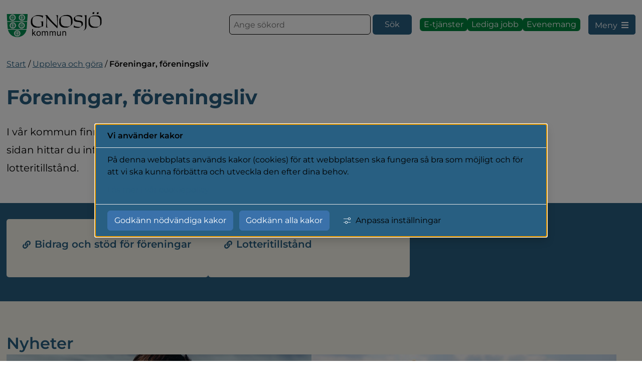

--- FILE ---
content_type: text/html;charset=UTF-8
request_url: https://www.gnosjo.se/uppleva-och-gora/foreningar-foreningsliv
body_size: 16047
content:
<!DOCTYPE html>
<html lang="sv" class="sv-no-js sv-template-genomgangssida">
<head>
   <meta charset="UTF-8">
   <script nonce="bdde83d0-fb99-11f0-bc2d-9f1ec2420ae4">(function(c){c.add('sv-js');c.remove('sv-no-js');})(document.documentElement.classList)</script>
   <title>Föreningar, föreningsliv

		 | Gnosjö kommun</title>
   <link rel="preload" href="/sitevision/system-resource/90f7301d97535d444cdd3999efb3225b0fe49938cc3f829a8cd79cd1c6f3afbb/js/jquery.js" as="script">
   <link rel="preload" href="/sitevision/system-resource/90f7301d97535d444cdd3999efb3225b0fe49938cc3f829a8cd79cd1c6f3afbb/envision/envision.js" as="script">
   <link rel="preload" href="/sitevision/system-resource/90f7301d97535d444cdd3999efb3225b0fe49938cc3f829a8cd79cd1c6f3afbb/js/utils.js" as="script">
   <link rel="preload" href="/sitevision/system-resource/90f7301d97535d444cdd3999efb3225b0fe49938cc3f829a8cd79cd1c6f3afbb/js/portlets.js" as="script">
               <meta name="keywords" content="">
         <meta name="viewport" content="width=device-width, initial-scale=1, minimum-scale=1, shrink-to-fit=no">
   <meta name="dcterms.identifier" content="https://www.gnosjo.se">
   <meta name="dcterms.language" content="sv">
   <meta name="dcterms.format" content="text/html">
   <meta name="dcterms.type" content="text">
   <link rel="canonical" href="/uppleva-och-gora/foreningar-foreningsliv">
   <link rel="stylesheet" type="text/css" href="/2.6c557a1418008ffe0921603/1768405114522/sitevision-responsive-grids.css?gridConfigs=651.6c557a1418008ffe0921608_FLUID_GRID&pushPull=false">
   <link rel="stylesheet" type="text/css" href="/2.6c557a1418008ffe0921603/1768405151397/sitevision-spacing.css">
   
      <link rel="stylesheet" type="text/css" href="/2.6c557a1418008ffe0921603/auto/1769525345270/SiteVision.css">
      <link rel="stylesheet" type="text/css" href="/2.6c557a1418008ffe0921603/0/7894/print/SiteVision.css">
   <link rel="stylesheet" type="text/css" href="/sitevision/system-resource/90f7301d97535d444cdd3999efb3225b0fe49938cc3f829a8cd79cd1c6f3afbb/css/portlets.css">
   <link rel="stylesheet" type="text/css" href="/sitevision/system-resource/90f7301d97535d444cdd3999efb3225b0fe49938cc3f829a8cd79cd1c6f3afbb/envision/envision.css">

      <link rel="stylesheet" type="text/css" media="all" href="/download/18.6c557a1418008ffe09217f5/1715754489602/sp-sv-override.css">
      <link rel="stylesheet" type="text/css" media="all" href="/download/18.6c557a1418008ffe09217a6/1688122448014/sp-breakpoints.css">
      <link rel="stylesheet" type="text/css" media="all" href="/download/18.6c557a1418008ffe09217b8/1692866191645/sp-header.css">
      <link rel="stylesheet" type="text/css" media="all" href="/download/18.6c557a1418008ffe09217f8/1660648305109/sp-footer.css">
      <link rel="stylesheet" type="text/css" media="all" href="/download/18.6c557a1418008ffe0921800/1664173390281/sp-accordion.css">
      <link rel="stylesheet" type="text/css" media="all" href="/download/18.6c557a1418008ffe0925442/1749816632846/sp-main.css">
      <link rel="stylesheet" type="text/css" media="all" href="/download/18.5ffd18211804662875b5f2/1660648291428/sp-card.css">
      <link rel="stylesheet" type="text/css" media="all" href="/download/18.88d524180ccba615c4e2/1675157672082/sp-rek-ai.css">
      <link rel="stylesheet" type="text/css" media="all" href="/download/18.6c557a1418008ffe0925201/1709023133460/sp-basic-page.css">
         <link rel="stylesheet" type="text/css" href="/webapp-resource/4.1ea20f27181a84610ba2237/360.6c557a1418008ffe0921647/1649157805758/webapp-assets.css">
      <link rel="stylesheet" type="text/css" href="/webapp-resource/4.1ea20f27181a84610ba2237/360.4f0f84e219ad77e794f5b55/1766166467192/webapp-assets.css">
      <link rel="stylesheet" type="text/css" href="/webapp-resource/4.1ea20f27181a84610ba2237/360.7c3e7dfb19b8bbafa955d0c/1768240052928/webapp-assets.css">
      <link rel="stylesheet" type="text/css" href="/webapp-resource/4.1ea20f27181a84610ba2237/360.6c557a1418008ffe0922e3e/1669797261625/webapp-assets.css">
      <link rel="stylesheet" type="text/css" href="/webapp-resource/4.1ea20f27181a84610ba2237/360.32e16b3619bbd2894913359/1769449646577/webapp-assets.css">
      <link rel="stylesheet" type="text/css" href="/webapp-resource/4.1ea20f27181a84610ba2237/360.5373c19d19933f681fa25a3/1758300452103/webapp-assets.css">
      <!-- Piwik Pro -->
   <script nonce="bdde83d0-fb99-11f0-bc2d-9f1ec2420ae4">
      window.dataLayer = window.dataLayer || [];
      window.dataLayer.push({
        event: 'sitevision.preClientContainerSetup',
        sitevision: {
           pageId: '4.1ea20f27181a84610ba2237'
        }
      });
(function(window, document, dataLayerName, id) {
window[dataLayerName]=window[dataLayerName]||[],window[dataLayerName].push({start:(new Date).getTime(),event:"stg.start"});var scripts=document.getElementsByTagName('script')[0],tags=document.createElement('script');
function stgCreateCookie(a,b,c){var d="";if(c){var e=new Date;e.setTime(e.getTime()+24*c*60*60*1e3),d="; expires="+e.toUTCString();f="; SameSite=Strict"}document.cookie=a+"="+b+d+f+"; path=/; Secure"}
var isStgDebug=(window.location.href.match("stg_debug")||document.cookie.match("stg_debug"))&&!window.location.href.match("stg_disable_debug");stgCreateCookie("stg_debug",isStgDebug?1:"",isStgDebug?14:-1);
var qP=[];dataLayerName!=="dataLayer"&&qP.push("data_layer_name="+dataLayerName),qP.push("use_secure_cookies"),isStgDebug&&qP.push("stg_debug");var qPString=qP.length>0?("?"+qP.join("&")):"";
tags.async=!0,tags.src="https://svanalytics.containers.piwik.pro/"+id+".js"+qPString,scripts.parentNode.insertBefore(tags,scripts);
!function(a,n,i){a[n]=a[n]||{};for(var c=0;c<i.length;c++)!function(i){a[n][i]=a[n][i]||{},a[n][i].api=a[n][i].api||function(){var a=[].slice.call(arguments,0);"string"==typeof a[0]&&window[dataLayerName].push({event:n+"."+i+":"+a[0],parameters:[].slice.call(arguments,1)})}}(i[c])}(window,"ppms",["tm","cm"]);
})(window, document, 'dataLayer', '8e1be910-7267-443c-bc4e-c0e96f55e76d');
   </script>
   <!-- End Piwik Pro -->
   <script nonce="bdde83d0-fb99-11f0-bc2d-9f1ec2420ae4">!function(t,e){t=t||"docReady",e=e||window;var n=[],o=!1,c=!1;function d(){if(!o){o=!0;for(var t=0;t<n.length;t++)try{n[t].fn.call(window,n[t].ctx)}catch(t){console&&console.error(t)}n=[]}}function a(){"complete"===document.readyState&&d()}e[t]=function(t,e){if("function"!=typeof t)throw new TypeError("callback for docReady(fn) must be a function");o?setTimeout(function(){t(e)},1):(n.push({fn:t,ctx:e}),"complete"===document.readyState?setTimeout(d,1):c||(document.addEventListener?(document.addEventListener("DOMContentLoaded",d,!1),window.addEventListener("load",d,!1)):(document.attachEvent("onreadystatechange",a),window.attachEvent("onload",d)),c=!0))}}("svDocReady",window);</script>
   <link rel="apple-touch-icon" sizes="180x180" href="/images/18.6c557a1418008ffe0923de7/1649838665742/apple-touch-icon.png">
<link rel="icon" type="image/png" sizes="32x32" href="/images/18.6c557a1418008ffe0923deb/1649838665895/favicon-32x32.png">
<link rel="icon" type="image/png" sizes="16x16" href="/images/18.6c557a1418008ffe0923dea/1649838665860/favicon-16x16.png">
<link rel="manifest" href="/download/18.6c557a1418008ffe0923dee/1649838666015/site.webmanifest">
<link rel="mask-icon" href="/images/18.6c557a1418008ffe0923ded/1649838665975/safari-pinned-tab.svg" color="#008e50">
<meta name="msapplication-TileColor" content="#ffffff">
<meta name="theme-color" content="#ffffff">
   





	<meta property="og:url" content="https://www.gnosjo.se/uppleva-och-gora/foreningar-foreningsliv" />

	<meta property="og:description" content="I vår kommun finns ett engagerat föreningsliv. På den här sidan hittar du information om bidrag, stöd, stipendier och lotteritillstånd." />
	<meta name="twitter:description" content="I vår kommun finns ett engagerat föreningsliv. På den här sidan hittar du information om bidrag, stöd, stipendier och lotteritillstånd." />

	<meta name="twitter:card" content="summary_large_image">
	<meta name="twitter:site" content="">
	<meta name="twitter:creator" content="">

   <script nonce="bdde83d0-fb99-11f0-bc2d-9f1ec2420ae4">
      window.sv = window.sv || {};
      sv.UNSAFE_MAY_CHANGE_AT_ANY_GIVEN_TIME_webAppExternals = {};
      sv.PageContext = {
      pageId: '4.1ea20f27181a84610ba2237',
      siteId: '2.6c557a1418008ffe0921603',
      userIdentityId: '',
      userIdentityReadTimeout: 0,
      userLocale: 'sv',
      dev: false,
      csrfToken: '',
      html5: true,
      useServerSideEvents: false,
      nodeIsReadOnly: false
      };
   </script>
      <script nonce="bdde83d0-fb99-11f0-bc2d-9f1ec2420ae4">!function(){"use strict";var t,n={},e={},i={};function r(t){return n[t]=n[t]||{instances:[],modules:{},bundle:{}},n[t]}document.querySelector("html").classList.add("js");var s={registerBootstrapData:function(t,n,i,r,s){var a,o=e[t];o||(o=e[t]={}),(a=o[i])||(a=o[i]={}),a[n]={subComponents:r,options:s}},registerInitialState:function(t,n){i[t]=n},registerApp:function(n){var e=n.applicationId,i=r(e);if(t){var s={};s[e]=i,s[e].instances=[n],t.start(s)}else i.instances.push(n)},registerModule:function(t){r(t.applicationId).modules[t.path]=t},registerBundle:function(t){r(t.applicationId).bundle=t.bundle},getRegistry:function(){return n},setAppStarter:function(n){t=n},getBootstrapData:function(t){return e[t]},getInitialState:function(t){return i[t]}};window.AppRegistry=s}();</script>
   
        <meta name="rek:pubdate" content="2022-08-16T13:15:43.000Z">
        <meta name="rek:moddate" content="2025-12-30T14:34:56.000Z">
        
   
            <script nonce="bdde83d0-fb99-11f0-bc2d-9f1ec2420ae4">
                window.__rekai = window.__rekai || {};
                window.__rekai.nonce = 'bdde83d0-fb99-11f0-bc2d-9f1ec2420ae4';
                window.__rekai.appdata = {
                    uuid: 'f6aab50b',
                    
                    initSvAutoComplete: true,
                    svAutoCompleteToTarget: false,
                    svAutoCompleteQna: false,
                    svAutoCompleteShowAllBtn: false,
                    isDevEnvironment: false,
                    consent: {
                        hasRekaiConsent: false,
                        hasAcceptedRekaiConsent: false,
                        hasPendingUserConsents: false
                    }
                };
            </script>
            
   <script src="https://static.rekai.se/f6aab50b.js" defer></script>
   <script src="https://static.rekai.se/files/sv-autocomplete.min.js" defer></script>
</head>
<body class=" sv-responsive sv-theme-default env-m-around--0">
<div id="svid10_6c557a1418008ffe09216cf" class="sv-layout"><div class="sv-custom-module sv-marketplace-reakai-rekai-webapp sv-skip-spacer sv-template-portlet
" id="svid12_2c17a423185353d81911c1a"><div id="Rekai"><!-- Rek.ai --></div><div class="rekai-main" data-cid="7411f9b1-4017-df01-557c-82a63a11fffa">
<script nonce="bdde83d0-fb99-11f0-bc2d-9f1ec2420ae4">

    window.__rekai = window.__rekai || {};
    window.__rekai.appdata = window.__rekai.appdata || {};
    window.__rekai.appdata.seed = '2053722517s';
    window.__rekai.appdata.viewclick = 'true';


</script>


    
    <script nonce="bdde83d0-fb99-11f0-bc2d-9f1ec2420ae4">
    
        window.rek_viewclick = true;
        window.__rekai.addedby = 'sv-app';
    </script>


</div><script nonce="bdde83d0-fb99-11f0-bc2d-9f1ec2420ae4">AppRegistry.registerBootstrapData('12.2c17a423185353d81911c1a','7411f9b1-4017-df01-557c-82a63a11fffa','main',[],undefined);</script><script nonce="bdde83d0-fb99-11f0-bc2d-9f1ec2420ae4">AppRegistry.registerInitialState('12.2c17a423185353d81911c1a',{"renderData":{"appContext":{"portletNS":"12_2c17a423185353d81911c1a","appNS":"rekai_12_2c17a423185353d81911c1a","viewMode":true,"editMode":false,"appMode":"gather","currentURI":"/uppleva-och-gora/foreningar-foreningsliv"},"uuid":"f6aab50b","isProject":true,"seed":"2053722517s","view":true,"rendertype":"list","filters":{"hits":"10","pagetype":"svpage","notpagetype":["svarticle"],"domain":[],"include":"all","includeSubtree":[],"includeSubtreeNodeId":null,"includeSubtreeNode":null,"includeLevel":"1","exclude":"none","excludeSubtree":[],"excludeSubtreeNodeId":null,"excludeSubtreeNode":null},"rendering":{"useHeader":null,"headerText":"Hitta direkt","headerFontNode":"13.6c557a1418008ffe0921655","headerFontClass":"normal","headerFontHeadingLevel":0,"zebrastripes1":false,"zebrastripes2":false,"zebrastripes3":false,"zebraStripes1ColorNode":"35.6c557a1418008ffe09216a8","zebraStripes2ColorNode":"35.6c557a1418008ffe09216a8","zebraStripes3ColorNode":"35.6c557a1418008ffe09216a8","cols":"1","useImg":true,"fallbackImgNode":null,"fallbackImgURI":"","titleFontNode":"13.6c557a1418008ffe0921655","titleFontClass":"normal","titleFontHeadingLevel":0,"useIngress":true,"ingressFontNode":"13.6c557a1418008ffe0921655","ingressFontClass":"normal","ingressHeadingLevel":0,"useIngressLimit":true,"ingressLimit":"80","zebraStripes1ColorHex":"#000000","zebraStripes2ColorHex":"#000000","zebraStripes3ColorHex":"#000000"},"customTags":"","customTagsRaw":"","customTagsArray":[{"key":"","value":""}],"useLegacySettings":false,"legacySettings":{"pagetype":null,"subtreeId":"","subtreePage":null},"nonce":"bdde83d0-fb99-11f0-bc2d-9f1ec2420ae4"},"rendering":"{\"useHeader\":null,\"headerText\":\"Hitta direkt\",\"headerFontNode\":\"13.6c557a1418008ffe0921655\",\"headerFontClass\":\"normal\",\"headerFontHeadingLevel\":0,\"zebrastripes1\":false,\"zebrastripes2\":false,\"zebrastripes3\":false,\"zebraStripes1ColorNode\":\"35.6c557a1418008ffe09216a8\",\"zebraStripes2ColorNode\":\"35.6c557a1418008ffe09216a8\",\"zebraStripes3ColorNode\":\"35.6c557a1418008ffe09216a8\",\"cols\":\"1\",\"useImg\":true,\"fallbackImgNode\":null,\"fallbackImgURI\":\"\",\"titleFontNode\":\"13.6c557a1418008ffe0921655\",\"titleFontClass\":\"normal\",\"titleFontHeadingLevel\":0,\"useIngress\":true,\"ingressFontNode\":\"13.6c557a1418008ffe0921655\",\"ingressFontClass\":\"normal\",\"ingressHeadingLevel\":0,\"useIngressLimit\":true,\"ingressLimit\":\"80\",\"zebraStripes1ColorHex\":\"#000000\",\"zebraStripes2ColorHex\":\"#000000\",\"zebraStripes3ColorHex\":\"#000000\"}","route":"/"});</script>
<script nonce="bdde83d0-fb99-11f0-bc2d-9f1ec2420ae4">AppRegistry.registerApp({applicationId:'marketplace.reakai.rekai-webapp|1.6.1',htmlElementId:'svid12_2c17a423185353d81911c1a',route:'/',portletId:'12.2c17a423185353d81911c1a',locale:'sv',defaultLocale:'en',webAppId:'marketplace.reakai.rekai-webapp',webAppVersion:'1.6.1',webAppAopId:'360.5373c19d19933f681fa25a3',webAppImportTime:'1758300452103',requiredLibs:{},childComponentStateExtractionStrategy:'BY_ID'});</script></div>
<header class="sv-vertical sv-layout sp-header-wrapper sv-template-layout" id="svid10_6c557a1418008ffe09217a3"><div class="sv-vertical sv-layout sp-vma-red sv-skip-spacer sv-template-layout" id="svid10_340020461811a52200d255"><div class="sv-fluid-grid sv-grid-content sv-layout sv-skip-spacer sv-template-layout" id="svid10_340020461811a52200d286"><div class="sv-predefinedsearch-portlet sv-portlet sv-skip-spacer sv-template-portlet
" id="svid12_340020461811a52200d283"><div id="Soklistning"><!-- Söklistning --></div>
   </div>
</div>
</div>
<div class="sv-vertical sv-layout sp-vma-yellow sv-template-layout" id="svid10_340020461811a52200d28d"><div class="sv-fluid-grid sv-grid-content sv-layout sv-skip-spacer sv-template-layout" id="svid10_340020461811a52200d28e"><div class="sv-predefinedsearch-portlet sv-portlet sv-skip-spacer sv-template-portlet
" id="svid12_340020461811a52200d293"><div id="Soklistning-0"><!-- Söklistning --></div>
   </div>
</div>
</div>
<div class="sv-fluid-grid sv-grid-content sv-layout sv-template-layout" id="svid10_6c557a1418008ffe0921790"><div class="sv-script-portlet sv-portlet sv-skip-spacer sv-template-portlet
" id="svid12_6c557a1418008ffe0921821"><div id="GatillinnehallSkript"><!-- &quot;Gå till innehåll&quot; Skript --></div><div class="sp-jumptocontent">
      <a class="env-assistive-text env-assistive-text--focusable" href="#sp-jumptocontent">Gå till innehåll</a>
   </div></div>
<div class="sv-vertical sv-layout sp-header sv-template-layout" id="svid10_6c557a1418008ffe092169b"><div class="sv-horizontal sv-layout sv-skip-spacer sv-template-layout" id="svid10_6c557a1418008ffe0922466"><div class="sv-image-portlet sv-portlet sv-skip-spacer sv-horizontal-column sv-template-portlet
" id="svid12_6c557a1418008ffe0922469"><div id="Bild"><!-- Bild --></div><a href="/"><img alt="Gnosjö kommun logotype" class="sv-noborder sv-svg c5500"  width="190" height="50" src="/images/18.6c557a1418008ffe0922468/1649746037631/Gnosj%C3%B6%20logo.svg"></a></div>
</div>
<div class="sv-horizontal sv-layout sv-template-layout" id="svid10_6c557a1418008ffe092170a"></div>
<div class="sv-horizontal sv-layout sv-template-layout c5512"  id="svid10_6c557a1418008ffe0921708"><div  class="sv-searchform-portlet sv-portlet sp-search-header sv-skip-spacer sv-horizontal-column sv-template-portlet
 c5509" id="svid12_6c557a1418008ffe09216ea"><div id="Sokruta"><!-- Sökruta --></div>

                                                                                                             
<script nonce="bdde83d0-fb99-11f0-bc2d-9f1ec2420ae4">
svDocReady(function() {
   // Queries server for a suggestion list and shows it below the search field
   $svjq("#search12_6c557a1418008ffe09216ea").svAutoComplete({
      source: "/4.1ea20f27181a84610ba2237/12.6c557a1418008ffe09216ea.json?state=autoComplete",
      minLength: 2,
      delay: 200,
      selectedValueContainerId: "search12_6c557a1418008ffe09216easelectedState"
   });
   // Backwards compatibility for custom templates
   $svjq("#search12_6c557a1418008ffe09216ea").on('focusin', function() {
      if ($svjq("#search12_6c557a1418008ffe09216ea").val() == "Ange sökord") {
         $svjq("#search12_6c557a1418008ffe09216ea").val("");
         return false;
      }
   });
   // Submit, blocks empty and placeholder queries
   $svjq("#search12_6c557a1418008ffe09216eabutton").on('click', function() {
      const qry = $svjq("#search12_6c557a1418008ffe09216ea").val();
      if (qry == "" || qry == "Ange sökord") {
         return false;
      }
   });
   // Invokes the search button if user presses the enter key (needed in IE)
   $svjq("#search12_6c557a1418008ffe09216ea").on('keypress', function(e) {
      if (e.which == 13) {
         $svjq("#search12_6c557a1418008ffe09216eabutton").trigger('focus').trigger('click');
         return false;
      }
   });
});
</script>


   <form method="get" action="/sok" class="sv-nomargin hide-laptop hide-tablet hide-mobile">
   <div role="search">
      <label for="search12_6c557a1418008ffe09216ea" class="sv-visuallyhidden">Sök</label>
      <input id="search12_6c557a1418008ffe09216ea"
             class="normal sv-vamiddle c5503"
             
             type="text"
             name="query"
             value=""
             autocomplete="off"
                                    data-aria-owns="search12_6c557a1418008ffe09216ealistbox"
               role="searchbox"
               aria-label="Sök"
               aria-haspopup="listbox"
               aria-autocomplete="both"
                         placeholder="Ange sökord"
               />
               <input id="search12_6c557a1418008ffe09216eabutton" type="submit" class="normal sv-vamiddle" name="submitButton" value="Sök" />
         </div>
   <div id="search12_6c557a1418008ffe09216easelectedState" class="sv-visuallyhidden"  aria-atomic="true" aria-live="assertive"></div>
</form>
</div>
<div  class="sv-script-portlet sv-portlet sv-horizontal-column sv-template-portlet
 c5519" id="svid12_195ccffa18e3decec316c75"><div id="SnabbknapparSkript"><!-- Snabbknappar Skript --></div>
<button class="sp-header-buttons__search env-button hide-desktop" aria-controls="svid12_6c557a1418008ffe092173e" title="Visa/dölj sökruta"><span class="hide-mobile">Sök</span><svg class="env-icon"><use xlink:href="/sitevision/envision-icons.svg#icon-search"></use></svg></button>
<div class="c5502">
         <a style="min-height: 1.6rem!important; height: 1.6rem!important; padding: 0.5rem; background-color: #00843d;!important; border: none !important;" href="https://sjalvservice.gnosjo.se" rel="external" class="env-button hide-laptop hide-tablet hide-mobile" title="Gå till e-tjänster"><span>E-tjänster</span></a>
      <a style="min-height: 1.6rem!important; height: 1.6rem!important; padding: 0.5rem; background-color: #00843d;!important; border: none !important;" href="/naringsliv-och-arbete/jobba-hos-oss/lediga-jobb" class="env-button hide-laptop hide-tablet hide-mobile" title="Gå till lediga jobb"><span>Lediga jobb</span></a>
   <a style="min-height: 1.6rem!important; height: 1.6rem!important; padding: 0.5rem; background-color: #00843d;!important; border: none !important;" href="https://www.gnosjoandan.com/visit-gnosjo/evenemang" rel="external" class="env-button hide-laptop hide-tablet hide-mobile" title="Gå till evenemang"><span>Evenemang</span></a>
</div></div>
<div  class="sv-custom-module sv-marketplace-sitevision-mobile-menu sv-horizontal-column sv-template-portlet
 c5526" id="svid12_74f2d7d81814fa9e522199"><div id="Mobilmeny"><!-- Mobilmeny --></div><div data-cid="12.74f2d7d81814fa9e522199"><nav aria-label="Mobilmeny"><button type="button" class="env-button env-button--medium env-button--icon env-button--link" aria-haspopup="dialog">Meny<svg xmlns="http://www.w3.org/2000/svg" viewBox="0 0 24 24" class="env-icon env-icon--medium" aria-hidden="true"><path d="M2.25,18.75c-.41,0-.75-.34-.75-.75s.34-.75,.75-.75H21.75c.41,0,.75,.34,.75,.75s-.34,.75-.75,.75H2.25Z"></path><path d="M2.25,12.75c-.41,0-.75-.34-.75-.75s.34-.75,.75-.75H21.75c.41,0,.75,.34,.75,.75s-.34,.75-.75,.75H2.25Z"></path><path d="M2.25,6.75c-.41,0-.75-.34-.75-.75s.34-.75,.75-.75H21.75c.41,0,.75,.34,.75,.75s-.34,.75-.75,.75H2.25Z"></path></svg></button></nav></div><script nonce="bdde83d0-fb99-11f0-bc2d-9f1ec2420ae4" >AppRegistry.registerBootstrapData('12.74f2d7d81814fa9e522199','12.74f2d7d81814fa9e522199','AGNOSTIC_RENDERER');</script><script nonce="bdde83d0-fb99-11f0-bc2d-9f1ec2420ae4">AppRegistry.registerInitialState('12.74f2d7d81814fa9e522199',{"portletName":"Mobilmeny","menuColor":"menuColorDefault","menuTextColor":"menuTextDefault","menuStyle":"modal","button":{"text":"Meny","type":"onlyIcon","size":"medium","color":null,"variant":"link"},"items":[{"id":"4.746ed2371818e86923126a","current":false,"active":false,"name":"Förskola och skola","uri":"/forskola-och-skola","items":[{"notFetched":true,"level":2,"id":"4.5b5fd515183c501f198aca"}],"level":1},{"id":"4.746ed2371818e869231273","current":false,"active":false,"name":"Omsorg och stöd","uri":"/omsorg-och-stod","items":[{"notFetched":true,"level":2,"id":"4.62fbdffe185a6f6efc31e55"}],"level":1},{"id":"4.1ea20f27181a84610ba21ea","current":false,"active":true,"name":"Uppleva och göra","uri":"/uppleva-och-gora","items":[{"id":"4.2144ef671843bac72209dc","current":false,"active":false,"name":"Bibliotek","uri":"/uppleva-och-gora/bibliotek","items":null,"level":2},{"id":"4.6a3cc9ac18a9485de9f2176","current":false,"active":false,"name":"Bio","uri":"/uppleva-och-gora/bio","items":null,"level":2},{"id":"4.1ea20f27181a84610ba222c","current":false,"active":false,"name":"Evenemang","uri":"/uppleva-och-gora/evenemang","items":null,"level":2},{"id":"4.1ea20f27181a84610ba2237","current":true,"active":true,"name":"Föreningar, föreningsliv","uri":"/uppleva-och-gora/foreningar-foreningsliv","items":[{"id":"4.1ea20f27181a84610ba223e","current":false,"active":false,"name":"Bidrag och stöd för föreningar","uri":"/uppleva-och-gora/foreningar-foreningsliv/bidrag-och-stod-for-foreningar","items":[{"notFetched":true,"level":4,"id":"4.2c17a423185353d8191298"}],"level":3},{"id":"6.62fbdffe185a6f6efc31df1","current":false,"active":false,"name":"Lotteritillstånd","uri":"/naringsliv-och-arbete/tillstand-regler-och-tillsyn/lotteritillstand","items":null,"level":3,"download":null,"target":null,"rel":null,"title":null}],"level":2},{"id":"4.314b235619a47568cbe2162","current":false,"active":false,"name":"Hammargården - en mötesplats för alla","uri":"/uppleva-och-gora/hammargarden---en-motesplats-for-alla","items":[{"notFetched":true,"level":3,"id":"6.4f0f84e219ad77e794f854a"}],"level":2},{"id":"4.72363a861845044978ccdd","current":false,"active":false,"name":"Hälsocenter","uri":"/uppleva-och-gora/halsocenter","items":null,"level":2},{"id":"4.1ea20f27181a84610ba2275","current":false,"active":false,"name":"Idrott, motion och friluftsliv","uri":"/uppleva-och-gora/idrott-motion-och-friluftsliv","items":[{"notFetched":true,"level":3,"id":"4.72363a861845044978c52f"}],"level":2},{"id":"4.1ea20f27181a84610ba23a8","current":false,"active":false,"name":"Kultur","uri":"/uppleva-och-gora/kultur","items":[{"notFetched":true,"level":3,"id":"4.1ea20f27181a84610ba23af"}],"level":2},{"id":"4.72363a861845044978c25d","current":false,"active":false,"name":"Pluspolare","uri":"/uppleva-och-gora/pluspolare","items":[{"notFetched":true,"level":3,"id":"4.6ee99c631865b36cf1229ff"}],"level":2},{"id":"6.7bc4e9bd192f4e34f02143","current":false,"active":false,"name":"Rehab","uri":"/uppleva-och-gora/tollstorpshallen/tollstorps-rehab-och-relax/rehab","items":null,"level":2,"download":null,"target":null,"rel":null,"title":null},{"id":"6.7bc4e9bd192f4e34f02142","current":false,"active":false,"name":"Relax","uri":"/uppleva-och-gora/tollstorpshallen/tollstorps-rehab-och-relax/relax","items":null,"level":2,"download":null,"target":null,"rel":null,"title":null},{"id":"4.72363a861845044978cd24","current":false,"active":false,"name":"STF Gnosjö vandrarhem","uri":"/uppleva-och-gora/stf-gnosjo-vandrarhem","items":null,"level":2},{"id":"4.1ea20f27181a84610ba2441","current":false,"active":false,"name":"Turism och sevärdheter","uri":"/uppleva-och-gora/turism-och-sevardheter","items":null,"level":2},{"id":"4.50618e4618b24ea6ff87969","current":false,"active":false,"name":"Töllstorpshallen","uri":"/uppleva-och-gora/tollstorpshallen","items":[{"notFetched":true,"level":3,"id":"4.50618e4618b24ea6ff87974"}],"level":2},{"id":"4.1ea20f27181a84610ba2403","current":false,"active":false,"name":"Ungdomsverksamhet","uri":"/uppleva-och-gora/ungdomsverksamhet","items":[{"notFetched":true,"level":3,"id":"4.62fbdffe185a6f6efc3169"}],"level":2}],"level":1},{"id":"4.746ed2371818e869231285","current":false,"active":false,"name":"Bygga, bo, trafik och miljö","uri":"/bygga-bo-trafik-och-miljo","items":[{"notFetched":true,"level":2,"id":"4.6825c1ae181a31fb19613dc"}],"level":1},{"id":"4.746ed2371818e869231297","current":false,"active":false,"name":"Näringsliv och arbete","uri":"/naringsliv-och-arbete","items":[{"notFetched":true,"level":2,"id":"4.30addbbd18315e9bbe32e9"}],"level":1},{"id":"4.1ea20f27181a84610ba24ea","current":false,"active":false,"name":"Kommun och politik","uri":"/kommun-och-politik","items":[{"notFetched":true,"level":2,"id":"4.2c17a423185353d819120a9"}],"level":1},{"id":"6.17390750188e2d8b8e81664","current":false,"active":false,"name":"E-tjänster","uri":"https://sjalvservice.gnosjo.se/","items":null,"level":1,"download":null,"target":null,"rel":null,"title":null},{"id":"6.17390750188e2d8b8e81663","current":false,"active":false,"name":"Lediga jobb","uri":"/naringsliv-och-arbete/jobba-hos-oss/lediga-jobb","items":null,"level":1,"download":null,"target":null,"rel":null,"title":null},{"id":"6.17390750188e2d8b8e81665","current":false,"active":false,"name":"Evenemang","uri":"https://www.gnosjoandan.com/visit-gnosjo/evenemang","items":null,"level":1,"download":null,"target":"_blank","rel":"noopener noreferrer","title":null}]});</script>
<script nonce="bdde83d0-fb99-11f0-bc2d-9f1ec2420ae4">AppRegistry.registerApp({applicationId:'marketplace.sitevision.mobile-menu|1.4.2',htmlElementId:'svid12_74f2d7d81814fa9e522199',route:'/',portletId:'12.74f2d7d81814fa9e522199',locale:'sv',defaultLocale:'en',webAppId:'marketplace.sitevision.mobile-menu',webAppVersion:'1.4.2',webAppAopId:'360.4f0f84e219ad77e794f5b55',webAppImportTime:'1766166467192',requiredLibs:{"react":"18.3.1"},childComponentStateExtractionStrategy:'BY_ID'});</script></div>
</div>
</div>
<div class="sv-row sv-layout sv-template-layout c5516"  id="svid10_6c557a1418008ffe09217b6"><div class="sv-searchform-portlet sv-portlet sv-skip-spacer sv-template-portlet
" id="svid12_6c557a1418008ffe092173e"><div id="Sokruta-0"><!-- Sökruta --></div>

                                                                                                             
<script nonce="bdde83d0-fb99-11f0-bc2d-9f1ec2420ae4">
svDocReady(function() {
   // Queries server for a suggestion list and shows it below the search field
   $svjq("#search12_6c557a1418008ffe092173e").svAutoComplete({
      source: "/4.1ea20f27181a84610ba2237/12.6c557a1418008ffe092173e.json?state=autoComplete",
      minLength: 2,
      delay: 200,
      selectedValueContainerId: "search12_6c557a1418008ffe092173eselectedState"
   });
   // Backwards compatibility for custom templates
   $svjq("#search12_6c557a1418008ffe092173e").on('focusin', function() {
      if ($svjq("#search12_6c557a1418008ffe092173e").val() == "Ange sökord") {
         $svjq("#search12_6c557a1418008ffe092173e").val("");
         return false;
      }
   });
   // Submit, blocks empty and placeholder queries
   $svjq("#search12_6c557a1418008ffe092173ebutton").on('click', function() {
      const qry = $svjq("#search12_6c557a1418008ffe092173e").val();
      if (qry == "" || qry == "Ange sökord") {
         return false;
      }
   });
   // Invokes the search button if user presses the enter key (needed in IE)
   $svjq("#search12_6c557a1418008ffe092173e").on('keypress', function(e) {
      if (e.which == 13) {
         $svjq("#search12_6c557a1418008ffe092173ebutton").trigger('focus').trigger('click');
         return false;
      }
   });
});
</script>


   <form method="get" action="/sok" class="sv-nomargin sp-header-search__input">
   <div role="search">
      <label for="search12_6c557a1418008ffe092173e" class="sv-visuallyhidden">Sök</label>
      <input id="search12_6c557a1418008ffe092173e"
             class="normal sv-vamiddle c5510"
             
             type="text"
             name="query"
             value=""
             autocomplete="off"
                                    data-aria-owns="search12_6c557a1418008ffe092173elistbox"
               role="searchbox"
               aria-label="Sök"
               aria-haspopup="listbox"
               aria-autocomplete="both"
                         placeholder="Ange sökord"
               />
               <input id="search12_6c557a1418008ffe092173ebutton" type="submit" class="normal sv-vamiddle" name="submitButton" value="Sök" />
         </div>
   <div id="search12_6c557a1418008ffe092173eselectedState" class="sv-visuallyhidden"  aria-atomic="true" aria-live="assertive"></div>
</form>
</div>
</div>
</div>
</header>
<main class="sv-vertical sv-layout sv-template-layout" id="svid10_6c557a1418008ffe0921759"><div class="sv-html-portlet sv-portlet sv-skip-spacer sv-template-portlet
" id="svid12_6c557a1418008ffe0921898"><div id="InnehalletHTML"><!-- &quot;Innehållet&quot; HTML --></div><div id="sp-jumptocontent"></div></div>
<div id="svid94_61c60d41806b09b43d60"><div class="sv-fluid-grid sv-grid-content sv-layout sv-skip-spacer sv-template-layout" id="svid10_61c60d41806b09b43d63"><div class="sv-row sv-layout sv-skip-spacer sv-template-layout" id="svid10_61c60d41806b09b43d71"><div class="sv-layout sv-skip-spacer sv-column-6 sv-template-layout" id="svid10_61c60d41806b09b43d72"><div class="sv-layout sv-skip-spacer sv-template-portlet
" id="svid30_61c60d41806b09b43d39f6"><div id="Brodsmulor"><!-- Brödsmulor --></div><div class="sv-script-portlet sv-portlet sv-skip-spacer sv-template-portlet
" id="svid12_61c60d41806b09b43d3982"><div id="Skript"><!-- Skript --></div>

<nav aria-label="Brödsmulor">
	<ul class="c5505">
   	   		<li class="sv-inline">
     			
         		         			
         			
            
         			            		
            		         
           			<a href="/" class="normal">Start</a>
            		<span>/</span>
            	      		   		</li> 
		   		<li class="sv-inline">
     			
         		         			
         			
            
         			         
           			<a href="/uppleva-och-gora" class="normal">Uppleva och göra</a>
            		<span>/</span>
            	      		   		</li> 
		   		<li class="sv-inline">
     			         		<span class="c5536">Föreningar, föreningsliv</span>             
         	   		</li> 
			</ul>
</nav></div>
</div>
<div class="sv-layout sv-template-portlet
" id="svid30_23c43c5518137aafa7589e"><div id="Sidansvarig"><!-- Sidansvarig --></div></div>
<div class="sv-vertical sv-layout sp-contact-collapse sv-template-layout" id="svid10_5f0f6229184745119bc9f0"><div class="sv-collapsible-content sv-skip-spacer"><p class="env-m-around--0 normal"><a role="button" class="env-button env-button--link" href="#svid10_5f0f6229184745119bc9f1" data-target="#svid10_5f0f6229184745119bc9f1" data-env-collapse aria-controls="svid10_5f0f6229184745119bc9f1" aria-expanded="false"><span>Kontakt</span></a>
</p>
<div class="sv-vertical sv-layout env-collapse sv-clearfix sv-template-layout" id="svid10_5f0f6229184745119bc9f1"><div class="sv-vertical sv-layout sv-skip-spacer sv-template-layout" id="svid10_5f0f6229184745119bc9f2"><div class="sv-vertical sv-layout sv-skip-spacer sv-template-layout c5528"  id="svid10_5f0f6229184745119bc9f3"><div class="sv-vertical sv-layout sv-skip-spacer sv-template-layout" id="svid10_5f0f6229184745119bc9f4"><div class="sv-vertical sv-layout sv-skip-spacer sv-template-layout" id="svid10_5f0f6229184745119bc9f5"><div class="sv-script-portlet sv-portlet sv-skip-spacer sv-template-portlet
" id="svid12_5f0f6229184745119bc9f6"><div id="SkriptRubrik"><!-- Skript Rubrik --></div></div>
<div id="svid94_62fbdffe185a6f6efc31dee" class="pagecontent sv-layout"><div id="Kontaktinformation"><!-- Kontaktinformation --></div></div><div class="sv-layout sv-skip-spacer sv-template-portlet
" id="svid30_5f0f6229184745119bc9f8"><div id="Globalakontaktuppgifter"><!-- Globala kontaktuppgifter --></div><div class="sv-html-portlet sv-portlet sv-skip-spacer sv-template-portlet
" id="svid12_33746e8a180d617271d9cc"><div id="HTML"><!-- HTML --></div><p class="subheading4 c5531" >
   Växel
</p></div>
<div class="sv-text-portlet sv-use-margins sv-template-portlet
" id="svid12_5ffd18211804662875b4c8"><div id="Text"><!-- Text --></div><div class="sv-text-portlet-content"><p class="sv-font-brodtext-utan-radavstand"><a href="tel:0370-331000">0370-33 10 00</a><br></p><p class="sv-font-brodtext-utan-radavstand"><a href="mailto:kommun@gnosjo.se">kommun@gnosjo.se</a></p></div></div>
</div>
<div class="sv-script-portlet sv-portlet sv-template-portlet
" id="svid12_5f0f6229184745119bc9f9"><div id="Skriptforavstandomrubriksaknas"><!-- Skript för avstånd om rubrik saknas --></div><div class="c1817">
</div>
</div>
</div>
</div>
</div>
</div>
</div>
</div></div>
<div class="sv-script-portlet sv-portlet sv-template-portlet
" id="svid12_5f0f6229184745119bca23"><div id="DoljakontaktrutaSkript"><!-- Dölja kontaktruta Skript --></div><script>
svDocReady(function() {
   if(false === false) {
      $svjq('.sp-contact-collapse').hide();
   }
});
</script></div>
<div class="sv-text-portlet sv-use-margins sv-template-portlet
" id="svid12_61c60d41806b09b43d7a"><div id="Rubrik"><!-- Rubrik --></div><div class="sv-text-portlet-content"><h1 class="heading" id="h-Foreningarforeningsliv">Föreningar, föreningsliv</h1></div></div>
<div id="svid94_1ea20f27181a84610ba223b" class="pagecontent sv-layout"><div id="Huvudinnehall"><!-- Huvudinnehåll --></div><div class="sv-text-portlet sv-use-margins sv-skip-spacer" id="svid12_1ea20f27181a84610ba223c"><div id="Ingress"><!-- Ingress --></div><div class="sv-text-portlet-content"><p class="preamble">I vår kommun finns ett engagerat föreningsliv. På den här sidan hittar du information om bidrag, stöd, stipendier och lotteritillstånd.</p></div></div>
</div></div>
</div>
<div class="sv-row sv-layout sp-hide-if-parent-is-not-sitepage sv-template-layout" id="svid10_61c60d41806b09b43d74"><div class="sv-layout sv-skip-spacer sv-column-12 sv-template-layout" id="svid10_61c60d41806b09b43d75"><div class="sv-text-portlet sv-use-margins sv-skip-spacer sv-template-portlet
" id="svid12_61c60d41806b09b43d6e"><div id="Text-0"><!-- Text --></div><div class="sv-text-portlet-content"><p class="preamble">Hitta snabbt</p></div></div>
<div class="sv-row sv-layout sp-card sv-template-layout" id="svid10_61c60d41806b09b43d6f"><div class="sv-custom-module sv-marketplace-reakai-rekai-webapp sv-skip-spacer sv-template-portlet
" id="svid12_2c17a423185353d81911c85"><div id="Rekai-0"><!-- Rek.ai --></div><div class="rekai-main" data-cid="cb59123f-2fa3-4034-59f0-dd489b65411c">
<script nonce="bdde83d0-fb99-11f0-bc2d-9f1ec2420ae4">

    window.__rekai = window.__rekai || {};
    window.__rekai.appdata = window.__rekai.appdata || {};
    window.__rekai.appdata.seed = '2053722517s';
    window.__rekai.appdata.viewclick = 'true';


</script>


    <div id="rekai_12_2c17a423185353d81911c85" class="rek-prediction" data-selector="#rekai_12_2c17a423185353d81911c85"
            
        

            
            

            

            
                data-styling="envision"
                data-renderstyle="pills"
            

            

            
        



        

            
            
                data-nrofhits="5"
            

            
            
                
                    data-pagetype="svpage"
                
            

            
            

            
            
            
            
                data-userootpath="true"
            

            
            

            
            

            
            

            
            

            
            

        

        
            
                
            
        
    ></div>


</div><script nonce="bdde83d0-fb99-11f0-bc2d-9f1ec2420ae4">AppRegistry.registerBootstrapData('12.2c17a423185353d81911c85','cb59123f-2fa3-4034-59f0-dd489b65411c','main',[],undefined);</script><script nonce="bdde83d0-fb99-11f0-bc2d-9f1ec2420ae4">AppRegistry.registerInitialState('12.2c17a423185353d81911c85',{"renderData":{"appContext":{"portletNS":"12_2c17a423185353d81911c85","appNS":"rekai_12_2c17a423185353d81911c85","viewMode":true,"editMode":false,"appMode":"view","currentURI":"/uppleva-och-gora/foreningar-foreningsliv"},"uuid":"f6aab50b","isProject":true,"seed":"2053722517s","view":true,"rendertype":"pills","filters":{"hits":"5","pagetype":"svpage","notpagetype":["svarticle"],"domain":[],"include":"current-subtree","includeSubtree":[],"includeSubtreeNodeId":null,"includeSubtreeNode":null,"includeLevel":"1","exclude":"none","excludeSubtree":[],"excludeSubtreeNodeId":null,"excludeSubtreeNode":null},"rendering":{"useHeader":null,"headerText":"Hitta direkt","headerFontNode":"13.6c557a1418008ffe0921655","headerFontClass":"normal","headerFontHeadingLevel":0,"zebrastripes1":false,"zebrastripes2":false,"zebrastripes3":false,"zebraStripes1ColorNode":"35.6c557a1418008ffe09216a8","zebraStripes2ColorNode":"35.6c557a1418008ffe09216a8","zebraStripes3ColorNode":"35.6c557a1418008ffe09216a8","cols":"pills","useImg":true,"fallbackImgNode":null,"fallbackImgURI":"","titleFontNode":"13.6c557a1418008ffe0921655","titleFontClass":"normal","titleFontHeadingLevel":0,"useIngress":true,"ingressFontNode":"13.6c557a1418008ffe0921655","ingressFontClass":"normal","ingressHeadingLevel":0,"useIngressLimit":true,"ingressLimit":"80","zebraStripes1ColorHex":"#000000","zebraStripes2ColorHex":"#000000","zebraStripes3ColorHex":"#000000"},"customTags":"","customTagsRaw":"","customTagsArray":[{"key":"","value":""}],"useLegacySettings":false,"legacySettings":{"pagetype":null,"subtreeId":"","subtreePage":null},"nonce":"bdde83d0-fb99-11f0-bc2d-9f1ec2420ae4"},"rendering":"{\"useHeader\":null,\"headerText\":\"Hitta direkt\",\"headerFontNode\":\"13.6c557a1418008ffe0921655\",\"headerFontClass\":\"normal\",\"headerFontHeadingLevel\":0,\"zebrastripes1\":false,\"zebrastripes2\":false,\"zebrastripes3\":false,\"zebraStripes1ColorNode\":\"35.6c557a1418008ffe09216a8\",\"zebraStripes2ColorNode\":\"35.6c557a1418008ffe09216a8\",\"zebraStripes3ColorNode\":\"35.6c557a1418008ffe09216a8\",\"cols\":\"pills\",\"useImg\":true,\"fallbackImgNode\":null,\"fallbackImgURI\":\"\",\"titleFontNode\":\"13.6c557a1418008ffe0921655\",\"titleFontClass\":\"normal\",\"titleFontHeadingLevel\":0,\"useIngress\":true,\"ingressFontNode\":\"13.6c557a1418008ffe0921655\",\"ingressFontClass\":\"normal\",\"ingressHeadingLevel\":0,\"useIngressLimit\":true,\"ingressLimit\":\"80\",\"zebraStripes1ColorHex\":\"#000000\",\"zebraStripes2ColorHex\":\"#000000\",\"zebraStripes3ColorHex\":\"#000000\"}","route":"/"});</script>
<script nonce="bdde83d0-fb99-11f0-bc2d-9f1ec2420ae4">AppRegistry.registerApp({applicationId:'marketplace.reakai.rekai-webapp|1.6.1',htmlElementId:'svid12_2c17a423185353d81911c85',route:'/',portletId:'12.2c17a423185353d81911c85',locale:'sv',defaultLocale:'en',webAppId:'marketplace.reakai.rekai-webapp',webAppVersion:'1.6.1',webAppAopId:'360.5373c19d19933f681fa25a3',webAppImportTime:'1758300452103',requiredLibs:{},childComponentStateExtractionStrategy:'BY_ID'});</script></div>
</div>
</div>
</div>
</div>
<div class="sv-script-portlet sv-portlet sv-template-portlet
" id="svid12_6623f4cc18113fc308d5"><div id="Doljrekaiefterniva2Skript"><!-- Dölj rek.ai efter nivå 2 Skript --></div><script>
svDocReady(function() {
   if (true) {
      $svjq('.sp-hide-if-parent-is-not-sitepage').hide();
   }
});
</script></div>
<div class="sv-vertical sv-layout sp-padding-bottom-3rem-desktop-1rem-mobile sv-template-layout c5546"  id="svid10_61c60d41806b09b43d66"><div class="sv-fluid-grid sv-grid-content sv-layout sv-skip-spacer sv-template-layout" id="svid10_61c60d41806b09b43d67"><div class="sv-row sv-layout sv-skip-spacer sv-template-layout" id="svid10_61c60d41806b09b43d68"><div class="sv-jcrmenu-portlet sv-portlet sv-skip-spacer sv-template-portlet
" id="svid12_61c60d41806b09b43d69"><div id="Meny"><!-- Meny --></div>

   
   

                     
                     
         
                  
            

			         
      <div class="sp-menu-passage ">
               
                  
                           
                              
                           
                     
                  
                           
         
         <div class="sp-landing-page-menu-item-container">
                          <div class="sp-landing-menu-item-inner">
                           		<a href="/uppleva-och-gora/foreningar-foreningsliv/bidrag-och-stod-for-foreningar" class="normal" title="Bidrag och stöd för föreningar"><i class="fa fa-link c5521" ></i><span class="subheading4 c5520"  >Bidrag och stöd för föreningar</span><p class="normal"></p></a>
                                             </div>
         </div>
                        
                  
                           
                              
                           
                     
                  
                           
         
         <div class="sp-landing-page-menu-item-container">
                          <div class="sp-landing-menu-item-inner">
                                 <a href="/naringsliv-och-arbete/tillstand-regler-och-tillsyn/lotteritillstand" class="normal" title="Lotteritillstånd"><i class="fa fa-link c5521" ></i><span class="subheading4 c5520"  >Lotteritillstånd</span><p class="normal"></p></a>
                           </div>
         </div>
                     </div>
   </div>
</div>
</div>
</div>
<div class="sv-vertical sv-layout sv-template-layout c5522"  id="svid10_88d524180ccba615c2ec"><div class="sv-fluid-grid sv-grid-content sv-layout sv-skip-spacer sv-template-layout" id="svid10_88d524180ccba615c2ed"><div class="sv-row sv-layout sv-skip-spacer sv-template-layout" id="svid10_88d524180ccba615c2ee"><div class="sv-text-portlet sv-use-margins sv-skip-spacer sv-template-portlet
" id="svid12_88d524180ccba615c2f6"><div id="Text-1"><!-- Text --></div><div class="sv-text-portlet-content"><h2 class="subheading" id="h-Nyheter">Nyheter</h2></div></div>
<div class="sv-archive-portlet sv-portlet sv-template-portlet
" id="svid12_12e635481818439daaba18"><div id="Nyheter"><!-- Nyheter --></div><ul class="sv-channel sv-defaultlist ">
                         <li class="sv-channel-item c5539" >
   
      
      
      

                 <div class="sp-full-click-area-link">
<a href="/nyhetsarkiv/nyhetsarkiv/2026-01-26-dags-att-anmala-sig-till-trygghetscirkeln">
   
         
      
      
      

                 
      
      
      
         <img alt="Pappa med spädbarn i famnen, på en strand." src="/images/18.32e16b3619bbd289491225a/1769087740643/Pappa%20Barn%202026%2001%2022.jpg" loading="lazy" srcset="/images/18.32e16b3619bbd289491225a/1769087740643/x160p/Pappa%20Barn%202026%2001%2022.jpg 160w, /images/18.32e16b3619bbd289491225a/1769087740643/x320p/Pappa%20Barn%202026%2001%2022.jpg 320w, /images/18.32e16b3619bbd289491225a/1769087740643/x480p/Pappa%20Barn%202026%2001%2022.jpg 480w, /images/18.32e16b3619bbd289491225a/1769087740643/Pappa%20Barn%202026%2001%2022.jpg 640w" sizes="100vw" class="sv-noborder sv-channel-image c5681" >
   
         <br>
   
         
      
      
      

                 <div class="c5524">
         
      
      
      

                       <time class="normal" datetime="2026-01-26T09:57:59+01:00">26 januari 2026</time>
   
      <span class="normal"><br></span>
   

         
      
      
      

                    <br>

         
      
      
      

                                   <h3 class="subheading3"><span>Dags att anmäla sig till Trygghetscirkeln!</span></h3>
         
         <span class="subheading3"><br></span>
   
         
      
      
      

                                   <span class="normal">Snart kör vi i gång vårens föräldrautbildning. Kursen lär dig att möta ditt barns behov och att stär...</span>
         
         <span class="normal"><br></span>
   
         
      
      
      

                 </div>
</a>
</div>
         
      <div class="sv-clear-both"></div>
   </li>
                         <li class="sv-channel-item c5539" >
   
      
      
      

                 <div class="sp-full-click-area-link">
<a href="/nyhetsarkiv/nyhetsarkiv/2026-01-23-resultat-fran-scbs-medborgarundersokning-2025">
   
         
      
      
      

                 
      
      
      
         <img alt="" src="/images/200.32e16b3619bbd2894912207/1769086002248/GNOSJO_People_230525-0574.jpg" loading="lazy" srcset="/images/200.32e16b3619bbd2894912207/1769086002248/x160p/GNOSJO_People_230525-0574.jpg 160w, /images/200.32e16b3619bbd2894912207/1769086002248/x320p/GNOSJO_People_230525-0574.jpg 320w, /images/200.32e16b3619bbd2894912207/1769086002248/x480p/GNOSJO_People_230525-0574.jpg 480w, /images/200.32e16b3619bbd2894912207/1769086002248/x640p/GNOSJO_People_230525-0574.jpg 640w, /images/200.32e16b3619bbd2894912207/1769086002248/GNOSJO_People_230525-0574.jpg 735w" sizes="100vw" class="sv-noborder sv-channel-image c5517" >
   
         <br>
   
         
      
      
      

                 <div class="c5524">
         
      
      
      

                       <time class="normal" datetime="2026-01-23T07:53:54+01:00">23 januari 2026</time>
   
      <span class="normal"><br></span>
   

         
      
      
      

                    <br>

         
      
      
      

                                   <h3 class="subheading3"><span>Resultat från SCB:s medborgarundersökning 2025</span></h3>
         
         <span class="subheading3"><br></span>
   
         
      
      
      

                                   <span class="normal">I SCB:s medborgarundersökning får kommunens invånare tycka till om sin kommun och dess verksamheter....</span>
         
         <span class="normal"><br></span>
   
         
      
      
      

                 </div>
</a>
</div>
         
      <div class="sv-clear-both"></div>
   </li>
                         <li class="sv-channel-item c5539" >
   
      
      
      

                 <div class="sp-full-click-area-link">
<a href="/nyhetsarkiv/nyhetsarkiv/2026-01-22-kommunfullmaktige-29-januari">
   
         
      
      
      

                 
      
      
      
         <img alt="Kommunhuset i Gnojsö, sett utifrån gatan." src="/images/200.32e16b3619bbd28949120c3/1769066443073/(2)%20Kommunhuset-20260121.jpg" loading="lazy" srcset="/images/200.32e16b3619bbd28949120c3/1769066443073/x160p/(2)%20Kommunhuset-20260121.jpg 160w, /images/200.32e16b3619bbd28949120c3/1769066443073/x320p/(2)%20Kommunhuset-20260121.jpg 320w, /images/200.32e16b3619bbd28949120c3/1769066443073/x480p/(2)%20Kommunhuset-20260121.jpg 480w, /images/200.32e16b3619bbd28949120c3/1769066443073/x640p/(2)%20Kommunhuset-20260121.jpg 640w, /images/200.32e16b3619bbd28949120c3/1769066443073/(2)%20Kommunhuset-20260121.jpg 735w" sizes="100vw" class="sv-noborder sv-channel-image c5674" >
   
         <br>
   
         
      
      
      

                 <div class="c5524">
         
      
      
      

                       <time class="normal" datetime="2026-01-22T08:09:06+01:00">22 januari 2026</time>
   
      <span class="normal"><br></span>
   

         
      
      
      

                    <br>

         
      
      
      

                                   <h3 class="subheading3"><span>Kommunfullmäktige 29 januari</span></h3>
         
         <span class="subheading3"><br></span>
   
         
      
      
      

                                   <span class="normal">Ta del av handlingarna inför kommunfullmäktigesammanträdet den 29 januari. Webbsändningen textas eft...</span>
         
         <span class="normal"><br></span>
   
         
      
      
      

                 </div>
</a>
</div>
         
      <div class="sv-clear-both"></div>
   </li>
      <li class="sv-channel-item">
   
      
      
      

                 <div class="sp-full-click-area-link">
<a href="/nyhetsarkiv/nyhetsarkiv/2026-01-14-digitalisering---for-battre-service-och-valfard">
   
         
      
      
      

                 
      
      
      
         <img alt="Tjej som håller mobiltelefon. På mobilens skärm finns ett ensamt träd mitt ute på en åker." src="/images/200.7c3e7dfb19b8bbafa956447/1768376222550/Mobiltelefon%202025%2001%2013.jpg" loading="lazy" srcset="/images/200.7c3e7dfb19b8bbafa956447/1768376222550/x160p/Mobiltelefon%202025%2001%2013.jpg 160w, /images/200.7c3e7dfb19b8bbafa956447/1768376222550/x320p/Mobiltelefon%202025%2001%2013.jpg 320w, /images/200.7c3e7dfb19b8bbafa956447/1768376222550/x480p/Mobiltelefon%202025%2001%2013.jpg 480w, /images/200.7c3e7dfb19b8bbafa956447/1768376222550/x640p/Mobiltelefon%202025%2001%2013.jpg 640w, /images/200.7c3e7dfb19b8bbafa956447/1768376222550/Mobiltelefon%202025%2001%2013.jpg 735w" sizes="100vw" class="sv-noborder sv-channel-image c5554" >
   
         <br>
   
         
      
      
      

                 <div class="c5524">
         
      
      
      

                       <time class="normal" datetime="2026-01-14T08:36:52+01:00">14 januari 2026</time>
   
      <span class="normal"><br></span>
   

         
      
      
      

                    <br>

         
      
      
      

                                   <h3 class="subheading3"><span>Digitalisering – för bättre service och välfärd</span></h3>
         
         <span class="subheading3"><br></span>
   
         
      
      
      

                                   <span class="normal">Gnosjö kommun samarbetar med Sveriges övriga kommuner för att utveckla välfärden. Målet är att använ...</span>
         
         <span class="normal"><br></span>
   
         
      
      
      

                 </div>
</a>
</div>
         
      <div class="sv-clear-both"></div>
   </li>
</ul>



</div>
<div class="sv-custom-module sv-marketplace-sitevision-button sv-template-portlet
 c5513"  id="svid12_88d524180ccba615c2de"><div id="Knapp"><!-- Knapp --></div><div class="env-flex  env-flex--row"><a class="env-button" href="/nyhetsarkiv">Nyhetsarkiv</a></div></div>
</div>
</div>
</div>
</div></main>
<footer class="sv-vertical sv-layout sp-footer sv-template-layout c5504"  id="svid10_6c557a1418008ffe092175e"><div class="sv-fluid-grid sv-grid-content sv-layout sv-skip-spacer sv-template-layout" id="svid10_6c557a1418008ffe09217ed"><div class="sv-layout sv-skip-spacer sv-template-portlet
" id="svid30_6c557a1418008ffe0922943"><div id="Layout"><!-- Layout --></div><div class="sv-row sv-layout sv-skip-spacer sv-template-layout" id="svid10_6c557a1418008ffe092297a"><div class="sv-layout sv-skip-spacer sv-column-6 sv-template-layout" id="svid10_6c557a1418008ffe092297c"><div class="sv-row sv-layout sv-skip-spacer sv-template-layout" id="svid10_5f0f6229184745119bc539"><div class="sv-text-portlet sv-use-margins sv-skip-spacer sv-template-portlet
" id="svid12_6c557a1418008ffe092297e"><div id="Text2"><!-- Text 2 --></div><div class="sv-text-portlet-content"><h2 class="subheading" id="h-Kontaktakommunen">Kontakta kommunen</h2><p class="normal">Om du inte hittar vad du söker på vår webbplats är du alltid välkommen att ringa, mejla eller besöka oss. Vi svarar på dina frågor eller hjälper dig att komma i kontakt med rätt person.</p><p class="normal"> </p><p class="normal"> </p><p class="normal"><br></p></div></div>
<div class="sv-custom-module sv-marketplace-sitevision-button sv-template-portlet
 c5501"  id="svid12_616e4405180f244847b2"><div id="Knapp-0"><!-- Knapp --></div><div class="env-flex  env-flex--row"><a class="env-button" href="/for-redaktorer/content/kontaktuppgifter-och-postadresser">Kontaktuppgifter och postadresser</a></div></div>
</div>
</div>
<div class="sv-layout sv-column-6 sv-template-layout" id="svid10_6c557a1418008ffe092297d"><div class="sv-text-portlet sv-use-margins sv-skip-spacer sv-template-portlet
" id="svid12_6c557a1418008ffe092297f"><div id="Text3"><!-- Text 3 --></div><div class="sv-text-portlet-content"><h2 class="subheading" id="h-Oppettider">Öppettider</h2></div></div>
<div class="sv-row sv-layout sv-template-layout" id="svid10_6c557a1418008ffe0922cd2"><div class="sv-layout sv-skip-spacer sv-column-7 sv-template-layout" id="svid10_6c557a1418008ffe0922cf7"><div class="sv-row sv-layout sv-skip-spacer sv-template-layout c5523"  id="svid10_6c557a1418008ffe0922cd5"><div class="sv-text-portlet sv-use-margins sv-skip-spacer sv-template-portlet
 c5515"  id="svid12_6c557a1418008ffe09231a3"><div id="Text4"><!-- Text 4 --></div><div class="sv-text-portlet-content"><p class="normal"><strong>Måndag</strong></p></div></div>
<div class="sv-text-portlet sv-use-margins sv-template-portlet
 c5532"  id="svid12_6c557a1418008ffe09231a4"><div id="Text5"><!-- Text 5 --></div><div class="sv-text-portlet-content"><p class="normal">8.00-16.30</p></div></div>
</div>
<div class="sv-row sv-layout sv-template-layout c5529"  id="svid10_6c557a1418008ffe0922ce7"><div class="sv-text-portlet sv-use-margins sv-skip-spacer sv-template-portlet
 c5515"  id="svid12_6c557a1418008ffe09231a5"><div id="Text4-0"><!-- Text 4 --></div><div class="sv-text-portlet-content"><p class="normal"><strong>Tisdag</strong></p></div></div>
<div class="sv-text-portlet sv-use-margins sv-template-portlet
 c5532"  id="svid12_6c557a1418008ffe09231a6"><div id="Text5-0"><!-- Text 5 --></div><div class="sv-text-portlet-content"><p class="normal">8.00-16.30</p></div></div>
</div>
<div class="sv-row sv-layout sv-template-layout c5523"  id="svid10_6c557a1418008ffe0922ce8"><div class="sv-text-portlet sv-use-margins sv-skip-spacer sv-template-portlet
 c5515"  id="svid12_6c557a1418008ffe09231a7"><div id="Text4-1"><!-- Text 4 --></div><div class="sv-text-portlet-content"><p class="normal"><strong>Onsdag</strong></p></div></div>
<div class="sv-text-portlet sv-use-margins sv-template-portlet
 c5532"  id="svid12_6c557a1418008ffe09231a8"><div id="Text5-1"><!-- Text 5 --></div><div class="sv-text-portlet-content"><p class="normal">8.00-16.30</p></div></div>
</div>
<div class="sv-row sv-layout sv-template-layout c5529"  id="svid10_6c557a1418008ffe0922ce9"><div class="sv-text-portlet sv-use-margins sv-skip-spacer sv-template-portlet
 c5515"  id="svid12_6c557a1418008ffe09231a9"><div id="Text4-2"><!-- Text 4 --></div><div class="sv-text-portlet-content"><p class="normal"><strong>Torsdag</strong></p></div></div>
<div class="sv-text-portlet sv-use-margins sv-template-portlet
 c5532"  id="svid12_6c557a1418008ffe09231aa"><div id="Text5-2"><!-- Text 5 --></div><div class="sv-text-portlet-content"><p class="normal">8.00-18.00</p></div></div>
</div>
<div class="sv-row sv-layout sv-template-layout c5523"  id="svid10_6c557a1418008ffe0922cea"><div class="sv-text-portlet sv-use-margins sv-skip-spacer sv-template-portlet
 c5515"  id="svid12_6c557a1418008ffe09231ab"><div id="Text4-3"><!-- Text 4 --></div><div class="sv-text-portlet-content"><p class="normal"><strong>Fredag</strong></p></div></div>
<div class="sv-text-portlet sv-use-margins sv-template-portlet
 c5532"  id="svid12_6c557a1418008ffe09231ac"><div id="Text5-3"><!-- Text 5 --></div><div class="sv-text-portlet-content"><p class="normal">8.00-15.00</p></div></div>
</div>
<div class="sv-row sv-layout sv-template-layout c5529"  id="svid10_68a67a5b181d178f2dba36"><div class="sv-text-portlet sv-use-margins sv-skip-spacer sv-template-portlet
 c5515"  id="svid12_68a67a5b181d178f2dba37"><div id="Text4-4"><!-- Text 4 --></div><div class="sv-text-portlet-content"><p class="normal"><strong>Lunchstängt, dagligen</strong></p></div></div>
<div class="sv-text-portlet sv-use-margins sv-template-portlet
 c5532"  id="svid12_68a67a5b181d178f2dba38"><div id="Text5-4"><!-- Text 5 --></div><div class="sv-text-portlet-content"><p class="normal">12.00-13.00</p></div></div>
</div>
</div>
</div>
<div class="sv-text-portlet sv-use-margins sv-template-portlet
 c5518"  id="svid12_6c557a1418008ffe0922cba"><div id="Text-2"><!-- Text --></div><div class="sv-text-portlet-content"><p class="normal">Andra öppettider kan förekomma i samband med helgdagar.</p></div></div>
</div>
</div>
<div class="sv-row sv-layout sp-footer-contact-wrapper sv-template-layout c5508"  id="svid10_6c557a1418008ffe0922a74"><div class="sv-layout sv-skip-spacer sv-column-3 sv-template-layout" id="svid10_6c557a1418008ffe0922a78"><div class="sv-custom-module sv-gg-footer-puff sv-skip-spacer sv-template-portlet
" id="svid12_6c557a1418008ffe0922e4a"><div id="Ring"><!-- Ring --></div><div data-cid="12.6c557a1418008ffe0922e4a"><a class="normal" href="tel:+46370331000"><div class="gWc7diMBxwSJTJJZX1VK"><div class="OnD5ZVNoGR2hopKsYAPO"><i class="fa-2x fas fa-mobile-alt"></i><span class="subheading4 wTvVfFaxO0bziQ17OM6E">Ring kommunväxeln</span></div><p class="normal EmxK1yucMGSY6EN2Mz9_"></p><span class="normal EmxK1yucMGSY6EN2Mz9_">0370-33 10 00</span><i class="fas fa-arrow-right Jm61UIzP_A3IMozOMibk"></i></div></a></div><script nonce="bdde83d0-fb99-11f0-bc2d-9f1ec2420ae4" >AppRegistry.registerBootstrapData('12.6c557a1418008ffe0922e4a','12.6c557a1418008ffe0922e4a','AGNOSTIC_RENDERER');</script><script nonce="bdde83d0-fb99-11f0-bc2d-9f1ec2420ae4">AppRegistry.registerInitialState('12.6c557a1418008ffe0922e4a',{"header":"Ring kommunväxeln","text":"","faIcon":"fa-2x fas fa-mobile-alt","linkText":"0370-33 10 00","href":"tel:+46370331000"});</script>
<script nonce="bdde83d0-fb99-11f0-bc2d-9f1ec2420ae4">AppRegistry.registerApp({applicationId:'gg-footer-puff|0.0.1',htmlElementId:'svid12_6c557a1418008ffe0922e4a',route:'/',portletId:'12.6c557a1418008ffe0922e4a',locale:'sv',defaultLocale:'en',webAppId:'gg-footer-puff',webAppVersion:'0.0.1',webAppAopId:'360.6c557a1418008ffe0922e3e',webAppImportTime:'1669797261625',requiredLibs:{"react":"17.0.2"}});</script></div>
</div>
<div class="sv-layout sv-column-3 sv-template-layout" id="svid10_6c557a1418008ffe0922a75"><div class="sv-custom-module sv-gg-footer-puff sv-skip-spacer sv-template-portlet
" id="svid12_6c557a1418008ffe0922e46"><div id="Mejla"><!-- Mejla --></div><div data-cid="12.6c557a1418008ffe0922e46"><a class="normal" href="mailto:kommun@gnosjo.se"><div class="gWc7diMBxwSJTJJZX1VK"><div class="OnD5ZVNoGR2hopKsYAPO"><i class="fa-2x far fa-envelope"></i><span class="subheading4 wTvVfFaxO0bziQ17OM6E">Skicka e-post</span></div><p class="normal EmxK1yucMGSY6EN2Mz9_"></p><span class="normal EmxK1yucMGSY6EN2Mz9_">kommun@gnosjo.se</span><i class="fas fa-arrow-right Jm61UIzP_A3IMozOMibk"></i></div></a></div><script nonce="bdde83d0-fb99-11f0-bc2d-9f1ec2420ae4" >AppRegistry.registerBootstrapData('12.6c557a1418008ffe0922e46','12.6c557a1418008ffe0922e46','AGNOSTIC_RENDERER');</script><script nonce="bdde83d0-fb99-11f0-bc2d-9f1ec2420ae4">AppRegistry.registerInitialState('12.6c557a1418008ffe0922e46',{"header":"Skicka e-post","text":"","faIcon":"fa-2x far fa-envelope","linkText":"kommun@gnosjo.se","href":"mailto:kommun@gnosjo.se"});</script>
<script nonce="bdde83d0-fb99-11f0-bc2d-9f1ec2420ae4">AppRegistry.registerApp({applicationId:'gg-footer-puff|0.0.1',htmlElementId:'svid12_6c557a1418008ffe0922e46',route:'/',portletId:'12.6c557a1418008ffe0922e46',locale:'sv',defaultLocale:'en',webAppId:'gg-footer-puff',webAppVersion:'0.0.1',webAppAopId:'360.6c557a1418008ffe0922e3e',webAppImportTime:'1669797261625',requiredLibs:{"react":"17.0.2"}});</script></div>
</div>
<div class="sv-layout sv-column-3 sv-template-layout" id="svid10_6c557a1418008ffe0922a77"><div class="sv-custom-module sv-gg-footer-puff sv-skip-spacer sv-template-portlet
" id="svid12_6c557a1418008ffe0922e48"><div id="Besok"><!-- Besök --></div><div data-cid="12.6c557a1418008ffe0922e48"><a class="normal" href="javascript:void(window.open(&#x27;https://goo.gl/maps/pnXBy11LZr3eurt99&#x27;,&#x27;_blank&#x27;,&#x27;toolbar=1,location=1,status=1,menubar=1,scrollbars=1,resizable=1&#x27;));"><div class="gWc7diMBxwSJTJJZX1VK"><div class="OnD5ZVNoGR2hopKsYAPO"><i class="fa-2x far fa-map"></i><span class="subheading4 wTvVfFaxO0bziQ17OM6E">Besök oss</span></div><p class="normal EmxK1yucMGSY6EN2Mz9_"></p><span class="normal EmxK1yucMGSY6EN2Mz9_">Hitta till kommunhuset</span><i class="fas fa-arrow-right Jm61UIzP_A3IMozOMibk"></i></div></a></div><script nonce="bdde83d0-fb99-11f0-bc2d-9f1ec2420ae4" >AppRegistry.registerBootstrapData('12.6c557a1418008ffe0922e48','12.6c557a1418008ffe0922e48','AGNOSTIC_RENDERER');</script><script nonce="bdde83d0-fb99-11f0-bc2d-9f1ec2420ae4">AppRegistry.registerInitialState('12.6c557a1418008ffe0922e48',{"header":"Besök oss","text":"","faIcon":"fa-2x far fa-map","linkText":"Hitta till kommunhuset","href":"javascript:void(window.open('https://goo.gl/maps/pnXBy11LZr3eurt99','_blank','toolbar=1,location=1,status=1,menubar=1,scrollbars=1,resizable=1'));"});</script>
<script nonce="bdde83d0-fb99-11f0-bc2d-9f1ec2420ae4">AppRegistry.registerApp({applicationId:'gg-footer-puff|0.0.1',htmlElementId:'svid12_6c557a1418008ffe0922e48',route:'/',portletId:'12.6c557a1418008ffe0922e48',locale:'sv',defaultLocale:'en',webAppId:'gg-footer-puff',webAppVersion:'0.0.1',webAppAopId:'360.6c557a1418008ffe0922e3e',webAppImportTime:'1669797261625',requiredLibs:{"react":"17.0.2"}});</script></div>
</div>
<div class="sv-layout sv-column-3 sv-template-layout" id="svid10_6c557a1418008ffe0922a76"><div class="sv-custom-module sv-gg-footer-puff sv-skip-spacer sv-template-portlet
" id="svid12_6c557a1418008ffe0922e41"><div id="Felanmalanavgatumiljo"><!-- Felanmälan av gatumiljö --></div><div data-cid="12.6c557a1418008ffe0922e41"><a class="normal" href="/kommun-och-politik/engagera-dig-och-paverka/felanmalan"><div class="gWc7diMBxwSJTJJZX1VK"><div class="OnD5ZVNoGR2hopKsYAPO"><i class="fa-2x fa fa-wrench far"></i><span class="subheading4 wTvVfFaxO0bziQ17OM6E">Felanmälan</span></div><p class="normal EmxK1yucMGSY6EN2Mz9_"></p><span class="normal EmxK1yucMGSY6EN2Mz9_">Här gör du en felanmälan.</span><i class="fas fa-arrow-right Jm61UIzP_A3IMozOMibk"></i></div></a></div><script nonce="bdde83d0-fb99-11f0-bc2d-9f1ec2420ae4" >AppRegistry.registerBootstrapData('12.6c557a1418008ffe0922e41','12.6c557a1418008ffe0922e41','AGNOSTIC_RENDERER');</script><script nonce="bdde83d0-fb99-11f0-bc2d-9f1ec2420ae4">AppRegistry.registerInitialState('12.6c557a1418008ffe0922e41',{"header":"Felanmälan","text":"","faIcon":"fa-2x fa fa-wrench far","linkText":"Här gör du en felanmälan.","href":"/kommun-och-politik/engagera-dig-och-paverka/felanmalan"});</script>
<script nonce="bdde83d0-fb99-11f0-bc2d-9f1ec2420ae4">AppRegistry.registerApp({applicationId:'gg-footer-puff|0.0.1',htmlElementId:'svid12_6c557a1418008ffe0922e41',route:'/',portletId:'12.6c557a1418008ffe0922e41',locale:'sv',defaultLocale:'en',webAppId:'gg-footer-puff',webAppVersion:'0.0.1',webAppAopId:'360.6c557a1418008ffe0922e3e',webAppImportTime:'1669797261625',requiredLibs:{"react":"17.0.2"}});</script></div>
</div>
</div>
<div class="sv-row sv-layout sv-template-layout" id="svid10_6c557a1418008ffe0922941"><div class="sv-layout sv-skip-spacer sv-column-3 sv-template-layout" id="svid10_6c557a1418008ffe09228e0"><div class="sv-text-portlet sv-use-margins sv-skip-spacer sv-template-portlet
" id="svid12_6c557a1418008ffe092184c"><div id="Sidfottext"><!-- Sidfot text --></div><div class="sv-text-portlet-content"><p class="normal"><strong>Gnosjö kommun</strong><br>Storgatan 15<br>335 80 Gnosjö<br><a href="tel:0370331000">0370‑33 10 00</a><br><a href="mailto:kommun@gnosjo.se">kommun@gnosjo.se</a><br></p><p class="normal">Organisationsnummer 212 000-0506</p></div></div>
</div>
<div class="sv-layout sv-column-3 sv-template-layout" id="svid10_6c557a1418008ffe09228e1"><div class="sv-vertical sv-layout sv-skip-spacer sv-template-layout" id="svid10_6c557a1418008ffe0922ac0"><div class="sv-html-portlet sv-portlet sv-skip-spacer sv-template-portlet
 c5541"  id="svid12_6c557a1418008ffe0922c50"><div id="IkonHTML"><!-- Ikon HTML --></div><i class="fas fa-clipboard fa-fw"></i></div>
<div class="sv-text-portlet sv-use-margins sv-template-portlet
" id="svid12_6c557a1418008ffe0922c64"><div id="Tillganglighetsguide"><!-- Tillgänglighetsguide --></div><div class="sv-text-portlet-content"><p class="normal"><a href="/uppleva-och-gora/tillganglighetsguide">Tillgänglighetsguide för lokaler</a><br></p></div></div>
<div class="sv-html-portlet sv-portlet sv-template-portlet
 c5541"  id="svid12_6c557a1418008ffe0922c3b"><div id="IkonHTML-0"><!-- Ikon HTML --></div><i class="fas fa-comments fa-fw"></i></div>
<div class="sv-text-portlet sv-use-margins sv-template-portlet
" id="svid12_6c557a1418008ffe0922aba"><div id="Forslagochsynpunkter"><!-- Förslag och synpunkter --></div><div class="sv-text-portlet-content"><p class="normal"><a href="/kommun-och-politik/engagera-dig-och-paverka">Förslag och synpunkter</a></p></div></div>
<div class="sv-html-portlet sv-portlet sv-template-portlet
 c5541"  id="svid12_62fbdffe185a6f6efc35ddb"><div id="IkonHTML-1"><!-- Ikon HTML --></div><i class="fas fa fa-globe fa-fw"></i></div>
<div class="sv-text-portlet sv-use-margins sv-template-portlet
" id="svid12_62fbdffe185a6f6efc35ddc"><div id="Text1"><!-- Text 1 --></div><div class="sv-text-portlet-content"><p class="normal"><a href="/kommun-och-politik/om-webbplatsen/hitta-pa-gnosjo.se">Hitta på gnosjo.se</a></p></div></div>
</div>
</div>
<div class="sv-layout sv-column-3 sv-template-layout" id="svid10_6c557a1418008ffe09228e2"><div class="sv-vertical sv-layout sv-skip-spacer sv-template-layout" id="svid10_6c557a1418008ffe0922c4d"></div>
<div class="sv-vertical sv-layout sv-template-layout" id="svid10_6c557a1418008ffe0922c43"><div class="sv-html-portlet sv-portlet sv-skip-spacer sv-template-portlet
 c5541"  id="svid12_6c557a1418008ffe0922c4f"><div id="IkonHTML-2"><!-- Ikon HTML --></div><i class="fas fa-universal-access fa-fw"></i></div>
<div class="sv-text-portlet sv-use-margins sv-template-portlet
" id="svid12_6c557a1418008ffe0922c5a"><div id="Text1-0"><!-- Text 1 --></div><div class="sv-text-portlet-content"><p class="normal"><a href="/kommun-och-politik/om-webbplatsen/tillganglighet-pa-gnosjo.se">Tillgänglighet på gnosjo.se</a><br></p></div></div>
</div>
<div class="sv-vertical sv-layout sv-template-layout" id="svid10_6c557a1418008ffe0922c4e"><div class="sv-html-portlet sv-portlet sv-skip-spacer sv-template-portlet
 c5541"  id="svid12_6c557a1418008ffe0922c59"><div id="IkonHTML-3"><!-- Ikon HTML --></div><i class="fas fa-cookie-bite fa-fw"></i></div>
<div class="sv-text-portlet sv-use-margins sv-template-portlet
" id="svid12_6c557a1418008ffe0922c6f"><div id="Text14"><!-- Text 14 --></div><div class="sv-text-portlet-content"><p class="normal"><a href="/kommun-och-politik/om-webbplatsen/cookies">Cookies</a></p></div></div>
</div>
<div class="sv-vertical sv-layout sv-template-layout" id="svid10_5575a3c18bd98254772ea5"><div class="sv-html-portlet sv-portlet sv-skip-spacer sv-template-portlet
 c5541"  id="svid12_5575a3c18bd98254772ead"><div id="Kopia1avIkonHTML"><!-- Kopia (1) av Ikon HTML --></div><i class="far fa-user"></i></div>
<div class="sv-html-portlet sv-portlet sv-template-portlet
 c5541"  id="svid12_5575a3c18bd98254772ea6"><div id="IkonHTML-4"><!-- Ikon HTML --></div><i class="bufferf837"></i></div>
<div class="sv-text-portlet sv-use-margins sv-template-portlet
" id="svid12_5575a3c18bd98254772ea7"><div id="Sahanterarvipersonuppgifter"><!-- Så hanterar vi personuppgifter --></div><div class="sv-text-portlet-content"><p class="normal"><a href="/kommun-och-politik/personuppgifter-och-dataskydd/behandling-av-personuppgifter">Behandling av personuppgifter</a></p></div></div>
</div>
</div>
<div class="sv-layout sv-column-3 sv-template-layout" id="svid10_6c557a1418008ffe09228e3"><div class="sv-html-portlet sv-portlet sv-skip-spacer sv-template-portlet
" id="svid12_6c557a1418008ffe092189c"><div id="Socialamedierhtml"><!-- Sociala medier html --></div><div class="sp-footer-social">
   <a href="https://www.facebook.com/gnosjo" title="Facebook" rel="external"><i class="fab fa-facebook-square"></i></a>
	<a href="https://www.linkedin.com/company/gnosjokommun" title="LinkedIn" rel="external"><i class="fab fa-linkedin"></i></a>
   <a href="https://www.instagram.com/gnosjokommun/" title="Instagram" rel="external"><i class="fab fa-instagram"></i></a>
</div></div>
</div>
</div>
</div>
</div>
<div class="sv-custom-module sv-marketplace-sitevision-toTop sv-template-portlet
" id="svid12_5ffd18211804662875bb54"><div id="Tilltoppen"><!-- Till toppen --></div><div data-cid="12.5ffd18211804662875bb54"></div><script nonce="bdde83d0-fb99-11f0-bc2d-9f1ec2420ae4" >AppRegistry.registerBootstrapData('12.5ffd18211804662875bb54','12.5ffd18211804662875bb54','AGNOSTIC_RENDERER');</script><script nonce="bdde83d0-fb99-11f0-bc2d-9f1ec2420ae4">AppRegistry.registerInitialState('12.5ffd18211804662875bb54',{"color":"brand","icon":"arrowBoldUp","distanceToShowIcon":"100","position":"right","size":"small","visibleInMobile":null,"useLabel":false,"borderRadius":"borderRound"});</script>
<script nonce="bdde83d0-fb99-11f0-bc2d-9f1ec2420ae4">AppRegistry.registerApp({applicationId:'marketplace.sitevision.toTop|2.1.2',htmlElementId:'svid12_5ffd18211804662875bb54',route:'/',portletId:'12.5ffd18211804662875bb54',locale:'sv',defaultLocale:'en',webAppId:'marketplace.sitevision.toTop',webAppVersion:'2.1.2',webAppAopId:'360.32e16b3619bbd2894913359',webAppImportTime:'1769449646577',requiredLibs:{"react":"18.3.1"},childComponentStateExtractionStrategy:'BY_ID'});</script></div>
</footer>
<div class="sv-custom-module sv-fontAwesomeFree sv-template-portlet
" id="svid12_6c557a1418008ffe0921730"><div id="FontAwesomeFree"><!-- Font Awesome Free --></div><div data-cid="cbc50176-a76d-36f4-5de0-ec3375e76fe7"><!-- 
    Font Awesome Free for SiteVision
    Version: 5.15.3
    App: fontAwesomeFree
--></div><script nonce="bdde83d0-fb99-11f0-bc2d-9f1ec2420ae4">AppRegistry.registerBootstrapData('12.6c557a1418008ffe0921730','cbc50176-a76d-36f4-5de0-ec3375e76fe7','main',[],undefined);</script><script nonce="bdde83d0-fb99-11f0-bc2d-9f1ec2420ae4">AppRegistry.registerInitialState('12.6c557a1418008ffe0921730',{"appVersion":"5.15.3","appIdentifier":"fontAwesomeFree","route":"/"});</script>
<script nonce="bdde83d0-fb99-11f0-bc2d-9f1ec2420ae4">AppRegistry.registerApp({applicationId:'fontAwesomeFree|5.15.3',htmlElementId:'svid12_6c557a1418008ffe0921730',route:'/',portletId:'12.6c557a1418008ffe0921730',locale:'sv',defaultLocale:'en',webAppId:'fontAwesomeFree',webAppVersion:'5.15.3',webAppAopId:'360.6c557a1418008ffe0921647',webAppImportTime:'1649157805758',requiredLibs:{},childComponentStateExtractionStrategy:'BY_ID'});</script></div>
<div class="sv-custom-module sv-marketplace-sitevision-cookie-consent sv-template-portlet
" id="svid12_6c557a1418008ffe092172d"><div id="Cookiebanner"><!-- Cookie-banner --></div><div data-cid="12.6c557a1418008ffe092172d"><dialog class="env-dialog env-dialog--large oHJ5jYD6hE4G0dWjJEyW sv-cookie-consent-modal p3C1cK1qBax4DkTt9iZ_" tabindex="-1" aria-live="polite" data-nosnippet="true" aria-labelledby="sv_cTthu78pN5m7BlCR5VujK"><h2 id="sv_cTthu78pN5m7BlCR5VujK" class="env-dialog__title env-ui-text-subheading">Vi använder kakor</h2><div class="env-dialog__main"><div class="env-flex  env-flex--column"><p class="env-text">På denna webbplats används kakor (cookies) för att webbplatsen ska fungera så bra som möjligt och för att vi ska kunna förbättra och utveckla den efter dina behov.</p><p class="env-m-top--x-small env-text"><a class="env-link" href="/kommun-och-politik/om-webbplatsen/cookies" rel="" target="_self">Läs mer i vår cookiepolicy</a></p></div></div><div class="env-dialog__controls faKMEo5bnDu4BUB1ZuL5"><form method="post" class="env-d--flex" action="/uppleva-och-gora/foreningar-foreningsliv?sv.target=12.6c557a1418008ffe092172d&amp;sv.12.6c557a1418008ffe092172d.route=%2Fconsent-settings"><input type="hidden" name="necessary" value="necessary"/><input type="hidden" name="sv.csrfToken"/><button type="submit" class="env-button env-button--primary">Godkänn nödvändiga kakor</button></form><form method="post" class="env-d--flex" action="/uppleva-och-gora/foreningar-foreningsliv?sv.target=12.6c557a1418008ffe092172d&amp;sv.12.6c557a1418008ffe092172d.route=%2Fconsent-settings"><input type="hidden" name="analytics" value="analytics"/><input type="hidden" name="marketing" value="marketing"/><input type="hidden" name="custom" value="custom"/><input type="hidden" name="functional" value="functional"/><input type="hidden" name="sv.csrfToken"/><button type="submit" class="env-button env-button--primary">Godkänn alla kakor</button></form><button type="button" class="env-button env-button--link"><svg xmlns="http://www.w3.org/2000/svg" viewBox="0 0 24 24" class="env-icon env-icon--x-small env-p-right--x-small oseRz4A_uSoCHsamnNdQ" aria-hidden="true"><path d="M23.21,17.45H13.98c-.39-2.07-2.25-3.7-4.41-3.7s-4.05,1.57-4.42,3.7H.79c-.44,0-.79,.36-.79,.79s.36,.79,.79,.79H5.16c.39,2.07,2.25,3.7,4.41,3.7s4.05-1.57,4.42-3.7h9.22c.44,0,.79-.36,.79-.79s-.36-.79-.79-.79Zm-13.64,3.7c-1.58,0-2.91-1.33-2.91-2.91s1.28-2.91,2.91-2.91,2.91,1.33,2.91,2.91-1.28,2.91-2.91,2.91Z"></path><path d="M.79,6.55H15.09c.37,2.13,2.17,3.7,4.42,3.7,2.52,0,4.49-1.97,4.49-4.49s-1.97-4.49-4.49-4.49c-2.25,0-4.05,1.57-4.42,3.7H.79c-.44,0-.79,.36-.79,.79s.36,.79,.79,.79ZM19.51,2.85c1.63,0,2.91,1.28,2.91,2.91s-1.28,2.91-2.91,2.91-2.91-1.28-2.91-2.91,1.28-2.91,2.91-2.91Z"></path></svg>Anpassa inställningar</button></div></dialog></div><script nonce="bdde83d0-fb99-11f0-bc2d-9f1ec2420ae4" >AppRegistry.registerBootstrapData('12.6c557a1418008ffe092172d','12.6c557a1418008ffe092172d','AGNOSTIC_RENDERER');</script><script nonce="bdde83d0-fb99-11f0-bc2d-9f1ec2420ae4">AppRegistry.registerInitialState('12.6c557a1418008ffe092172d',{"settings":{"displayType":"modal","message":"På denna webbplats används kakor (cookies) för att webbplatsen ska fungera så bra som möjligt och för att vi ska kunna förbättra och utveckla den efter dina behov.","settingsSubTitle":null,"cookiePolicyUri":"/kommun-och-politik/om-webbplatsen/cookies","title":"Vi använder kakor","cookiePolicyLinkText":"Läs mer i vår cookiepolicy","usePolicyPage":true,"manageButtonText":"Hantera cookies","buttonType":"acceptNecessaryAndAll","openLinkInNewTab":false,"usePiwikPro":true},"categories":[{"id":"necessary","title":"Nödvändiga cookies","description":"Gör att våra tjänster är säkra och fungerar som de ska. Därför går de inte att inaktivera.","hasConsent":true}],"displayOptions":{"consentOpen":true,"settingsOpen":false},"baseHeadingLevel":2,"customButtonTexts":{"acceptAllCookies":null,"acceptNecessaryCookies":null,"settings":null,"saveAndAccept":null},"useCustomButtonTexts":false});</script>
<script nonce="bdde83d0-fb99-11f0-bc2d-9f1ec2420ae4">AppRegistry.registerApp({applicationId:'marketplace.sitevision.cookie-consent|1.11.8',htmlElementId:'svid12_6c557a1418008ffe092172d',route:'/',portletId:'12.6c557a1418008ffe092172d',locale:'sv',defaultLocale:'en',webAppId:'marketplace.sitevision.cookie-consent',webAppVersion:'1.11.8',webAppAopId:'360.7c3e7dfb19b8bbafa955d0c',webAppImportTime:'1768240052928',requiredLibs:{"react":"18.3.1"},childComponentStateExtractionStrategy:'BY_ID'});</script></div>
<div role="region" class="sv-script-portlet sv-portlet sv-template-portlet
" id="svid12_61c60d41806b09b43d626"><div id="Knappstorningar"><!-- Knapp störningar --></div></div>
</div>




<script src="/sitevision/system-resource/90f7301d97535d444cdd3999efb3225b0fe49938cc3f829a8cd79cd1c6f3afbb/js/jquery.js"></script>
<script src="/sitevision/system-resource/90f7301d97535d444cdd3999efb3225b0fe49938cc3f829a8cd79cd1c6f3afbb/envision/envision.js"></script>
<script src="/sitevision/system-resource/90f7301d97535d444cdd3999efb3225b0fe49938cc3f829a8cd79cd1c6f3afbb/js/utils.js"></script>
<script src="/sitevision/system-resource/90f7301d97535d444cdd3999efb3225b0fe49938cc3f829a8cd79cd1c6f3afbb/js/portlets.js"></script>

<script src="/2.6c557a1418008ffe0921603/91.61c60d41806b09b43d57/1768405678160/BODY/0/sv-template-asset.js"></script>
<script src="/sitevision/system-resource/90f7301d97535d444cdd3999efb3225b0fe49938cc3f829a8cd79cd1c6f3afbb/js/webAppExternals/react_17_0.js"></script>
<script src="/sitevision/system-resource/90f7301d97535d444cdd3999efb3225b0fe49938cc3f829a8cd79cd1c6f3afbb/js/webAppExternals/react_18_3.js"></script>
<script src="/webapp-resource/4.1ea20f27181a84610ba2237/360.6c557a1418008ffe0921647/1649157805758/webapp-assets.js"></script>
<script src="/webapp-resource/4.1ea20f27181a84610ba2237/360.4f0f84e219ad77e794f5b55/1766166467192/webapp-assets.js"></script>
<script src="/webapp-resource/4.1ea20f27181a84610ba2237/360.7c3e7dfb19b8bbafa955d0c/1768240052928/webapp-assets.js"></script>
<script src="/webapp-resource/4.1ea20f27181a84610ba2237/360.6c557a1418008ffe0922e3e/1669797261625/webapp-assets.js"></script>
<script src="/webapp-resource/4.1ea20f27181a84610ba2237/360.32e16b3619bbd2894913359/1769449646577/webapp-assets.js"></script>
<script src="/webapp-resource/4.1ea20f27181a84610ba2237/360.5373c19d19933f681fa25a3/1758300452103/webapp-assets.js"></script>
<script src="/sitevision/system-resource/90f7301d97535d444cdd3999efb3225b0fe49938cc3f829a8cd79cd1c6f3afbb/webapps/webapp_sdk-legacy.js"></script>
</body>
</html>

--- FILE ---
content_type: text/css
request_url: https://www.gnosjo.se/2.6c557a1418008ffe0921603/auto/1769525345270/SiteVision.css
body_size: 2081
content:
.c5433{height:28.7969px;width:68.1223%}.c5668{max-height:324px;max-width:600px}.c5576{width:200px}.c5602{max-height:387px;max-width:735px}.c5578{margin-top:0.2em}.c5657{max-height:475px;max-width:735px}.c5662{max-height:490px;max-width:683px}.c5626{width:68.1223%}.c5436{max-height:419px;max-width:735px}.c5546{background-color:#285f82;margin-top:2em;padding-top:2em}.c5449{max-height:2848px;max-width:4272px}.c5532{float:right;margin-left:1em;position:relative}.c5545{height:auto;width:100%}.c5644{max-height:1722px;max-width:2690px}.c5562{max-height:420px;max-width:735px}.c5522{background-color:#f6f4ea;padding-top:2em}.c5464{width:33.7104%}.c5690{height:2.6em}.c5687{max-height:450px;max-width:735px}.c5596{max-height:490px;max-width:679px}.c5597{padding-bottom:0.2em}.c5613{max-height:274px;max-width:735px}.c5605{padding-top:1em}.c5490{max-height:1887px;max-width:3194px}.c5693{max-height:2139px;max-width:3333px}.c5573{margin-bottom:1em}.c5557{color:#ff0000}.c5640{max-height:308px;max-width:468px}.c5431{height:28.7969px;width:31.8777%}.c5421{max-height:268px;max-width:188px}.c5595{padding-top:0.5em}.c5460{width:38.3234%}.c5414{width:69.7483%}.c5631{max-height:296px;max-width:735px}.c5625{width:31.8777%}.c5634{max-height:391px;max-width:735px}.c5473{width:37.2692%}.c5456{max-height:445px;max-width:735px}.c5632{max-height:328px;max-width:735px}.c5544{width:94%}.c5510{width:70%}.c5611{max-height:1313px;max-width:1862px}.c5633{max-height:1186px;max-width:1777px}.c5567{max-width:100%}.c5656{max-height:2105px;max-width:3468px}.c5536{font-weight:600}.c5523{padding-left:.5rem;padding-right:.5rem}.c5584{max-height:490px;max-width:345px}.c5461{width:36.904%}.c5556{background-color:#ffffff;border:#285f82 1px solid;padding:4px}.c5468{height:834.959px;width:100%}.c5537{margin-bottom:2em}.c5649{max-height:490px;max-width:693px}.c2847{margin-bottom:10px}.c5547{max-height:469px;max-width:733px;padding-bottom:0;padding-left:0;padding-right:0}.c5453{max-height:333px;max-width:735px}.c5621{max-height:3456px;max-width:5184px}.c5514{border-top-color:#f6f4ea;border-top-style:solid;border-top-width:1px;margin-top:.9em;padding-top:0.3em}.c5601{max-height:3000px;max-width:4000px}.c5533{text-align:center;vertical-align:middle}.c5493{max-height:490px;max-width:330px}.c5571{margin-top:0.4em}.c5454{max-height:482px;max-width:735px}.c5458{max-height:1944px;max-width:2592px}.c5685{max-height:3083px;max-width:4625px}.c5535{padding-bottom:1em;padding-top:1em}.c5469{height:115.167px}.c5604{max-height:483px;max-width:735px}.c5598{padding-bottom:0;padding-top:0}.c5583{height:200px;width:99.7143%}.c5483{max-height:283px;max-width:200px}.c5609{max-height:490px;max-width:635px}.c5614{max-height:413px;max-width:734px}.c5465{width:35.1297%}.c5432{height:69.5938px;width:100%}.c5669{max-height:719px;max-width:1200px}.c5530{width:100%}.c5603{padding-bottom:0.1em;padding-top:0.2em}.c5651{max-height:366px;max-width:735px}.c5665{max-height:489px;max-width:725px}.c5415{width:30.2073%}.c5637{background-color:#f6f4ea;border:#285f82 1px solid;margin-bottom:10px;padding:3px}.c5474{height:181px;width:99.9232%}.c5526{display:none}.c5577{margin-top:0.5em}.c5694{max-height:412px;max-width:735px}.c5591{max-height:490px;max-width:661px}.c5660{max-height:416px;max-width:735px}.c5555{padding-bottom:0}.c5445{max-height:469px;max-width:735px;padding-bottom:0;padding-left:0;padding-right:0}.c5440{max-height:2080px;max-width:3688px}.c5538{border:1px solid #f6f4ea}.c5471{height:86.375px}.c5618{max-height:486px;max-width:735px}.c5420{max-height:479px;max-width:735px}.c5466{width:89.9226%}.c5426{width:28.821%}.c5623{max-height:469px;max-width:735px}.c5620{max-height:342px;max-width:735px}.c5459{max-height:615px;max-width:960px}.c5418{max-height:459px;max-width:735px}.c5443{max-height:419px;max-width:735px;padding-bottom:0;padding-left:0;padding-right:0}.c5518{margin-bottom:1em;margin-top:1em}.c5525{margin-bottom:2em;margin-top:4em}.c5511{color:#fff}.c5476{height:19px}.c5561{max-height:352px;max-width:735px}.c5673{max-height:465px;max-width:735px;padding-bottom:0;padding-left:0;padding-right:0}.c5543{padding-bottom:1em;padding-left:1em;padding-right:1em;padding-top:1em}.c5659{max-height:322px;max-width:735px}.c5442{max-height:541px;max-width:734px;padding-bottom:0;padding-left:0;padding-right:0}.c5600{padding-top:0}.c5650{max-height:490px;max-width:729px}.c5647{max-height:446px;max-width:735px;padding-bottom:0;padding-left:0;padding-right:0}.c5645{padding-bottom:1.3em}.c5683{max-height:409px;max-width:734px;padding-bottom:0;padding-left:0;padding-right:0}.c5498{max-height:490px;max-width:536px}.c5516{text-align:center}.c5488{max-height:459px;max-width:734px;padding-bottom:0;padding-left:0;padding-right:0}.c5419{max-height:339px;max-width:735px}.c5592{max-height:404px;max-width:734px}.c5658{max-height:962px;max-width:1461px}.c5615{max-height:462px;max-width:735px}.c5489{max-height:434px;max-width:735px;padding-bottom:0;padding-left:0;padding-right:0}.c5428{height:28.7969px}.c5429{height:40.7969px;width:31.8777%}.c5619{max-height:2125px;max-width:3338px}.c5497{max-height:1430px;max-width:2000px}.c5496{max-height:342px;max-width:530px}.c5667{margin-bottom:0;padding-bottom:0}.c5559{max-height:490px;max-width:735px}.c5423{max-height:424px;max-width:735px;padding-bottom:0;padding-left:0;padding-right:0}.c5671{max-height:470px;max-width:1766px}.c5500{max-height:50px;max-width:190px}.c5457{max-height:2259px;max-width:3145px}.c5564{max-height:489px;max-width:735px}.c5494{max-height:459px;max-width:734px}.c5417{max-height:459px;max-width:735px;padding-bottom:0;padding-left:0;padding-right:0}.c5579{max-height:489px;max-width:653px}.c5653{max-height:436px;max-width:735px}.c5485{max-height:1625px;max-width:2596px}.c5513{padding-top:1.5em}.c5570{float:left}.c5438{max-height:490px;max-width:698px}.c5663{max-height:490px;max-width:652px}.c5447{max-height:1458px;max-width:2592px}.c5531{display:block;margin-bottom:.5em}.c5506{margin-right:.5em}.c5698{max-height:455px;max-width:735px;padding-bottom:0;padding-left:0;padding-right:0}.c5450{max-height:373px;max-width:734px}.c5486{max-height:346px;max-width:735px}.c5540{max-height:527px;max-width:735px;padding-bottom:0;padding-left:0;padding-right:0}.c5635{max-height:316px;max-width:735px}.c5462{width:24.8392%}.c5627{max-height:283px;max-width:735px}.c5674{max-height:472px;max-width:735px;padding-bottom:0;padding-left:0;padding-right:0}.c5580{margin-left:0;padding-bottom:0.5em;padding-left:0;padding-top:0.5em}.c5472{max-height:470px;max-width:735px;padding-bottom:0;padding-left:0;padding-right:0}.c5552{margin-bottom:1.5em}.c5641{max-height:490px;max-width:648px}.c5677{max-height:2668px;max-width:4000px}.c5554{max-height:489px;max-width:735px;padding-bottom:0;padding-left:0;padding-right:0}.c5678{max-height:465px;max-width:735px}.c1817{height:2em}.c5676{border:none}.c5534{padding-top:.1em}.c5548{color:white}.c5491{height:2187.16px;width:100%}.c5441{max-height:490px;max-width:663px}.c5587{margin-right:30px;width:350px}.c5688{max-height:518px;max-width:735px;padding-bottom:0;padding-left:0;padding-right:0}.c5568{max-height:490px;max-width:734px}.c5654{max-height:490px;max-width:686px}.c5648{max-height:483px;max-width:735px;padding-bottom:0;padding-left:0;padding-right:0}.c5686{max-height:263px;max-width:735px}.c5527{max-height:489px;max-width:734px}.c5616{background-color:#f6f4ea;border:#285f82 1px solid;padding:3px}.c5612{max-height:490px;max-width:719px}.c5558{background-color:#f6f4ea;border-left:#285f82 1px solid;border-right:#285f82 1px solid;border-top:#285f82 1px solid;padding:3px}.c5589{max-height:142px;max-width:142px}.c5638{max-height:502px;max-width:735px;padding-bottom:0;padding-left:0;padding-right:0}.c5666{width:50.0728%}.c5437{max-height:414px;max-width:735px;padding-bottom:0;padding-left:0;padding-right:0}.c5467{width:10.0728%}.c5607{max-height:490px;max-width:636px}.c5572{color:inherit}.c5588{max-height:413px;max-width:735px}.c5448{max-height:315px;max-width:734px}.c5551{max-height:504px;max-width:735px;padding-bottom:0;padding-left:0;padding-right:0}.c5515{float:left;margin-right:1em;position:relative}.c5560{margin-right:5px}.c5444{max-height:445px;max-width:735px;padding-bottom:0;padding-left:0;padding-right:0}.c5487{max-height:1536px;max-width:2048px}.c5425{width:71.179%}.c5639{max-height:1365px;max-width:2048px}.c5661{max-height:1417px;max-width:2126px}.c5695{max-height:258px;max-width:735px}.c5478{max-height:490px;max-width:326px}.c5501{padding-bottom:1em}.c5622{max-height:353px;max-width:735px}.c5495{max-height:253px;max-width:530px}.c5553{max-height:549px;max-width:732px;padding-bottom:0;padding-left:0;padding-right:0}.c5599{padding-top:0.2em}.c5585{width:58.6051%}.c5508{padding-bottom:2em;padding-top:1em}.c5696{max-height:484px;max-width:734px;padding-bottom:0;padding-left:0;padding-right:0}.c5691{max-height:381px;max-width:735px}.c5427{height:40.7969px}.c5593{max-height:367px;max-width:735px}.c5675{max-height:660px;max-width:1027px}.c5643{max-height:2122px;max-width:3421px}.c5503{width:270px}.c5575{margin-bottom:1.5em;margin-top:2em}.c5416{max-height:490px;max-width:714px}.c5629{max-height:470px;max-width:735px}.c5452{max-height:354px;max-width:735px}.c5539{margin-bottom:1.2em}.c5670{max-height:439px;max-width:733px;padding-bottom:0;padding-left:0;padding-right:0}.c5590{max-height:1273px;max-width:1803px}.c5434{max-height:2077px;max-width:3038px}.c5482{max-height:490px;max-width:346px}.c5697{max-height:308px;max-width:468px;padding-bottom:0;padding-left:0;padding-right:0}.c5509{margin-left:0.5em}.c5680{margin-bottom:2em;margin-top:1em}.c5652{max-height:1500px;max-width:2000px}.c5655{max-height:440px;max-width:735px}.c5565{max-height:1953px;max-width:3200px}.c5528{background-color:#f6f4ea;margin-top:1em;padding-bottom:1.5em;padding-left:1em;padding-right:1em;padding-top:1.5em}.c5679{max-height:427px;max-width:640px}.c5624{max-height:438px;max-width:735px}.c5566{max-height:400px;max-width:735px}.c5646{max-height:490px;max-width:692px}.c5505{padding-left:0}.c5628{max-height:2170px;max-width:3286px}.c5542{left:50%;position:absolute;top:50%;transform:translate(-50%, -50%);width:98%!important}.c5581{margin-bottom:30px}.c5549{max-height:549px;max-width:733px;padding-bottom:0;padding-left:0;padding-right:0}.c5492{max-height:457px;max-width:735px}.c5502{align-items:center;display:flex;gap:0.3rem;height:2.5rem}.c5439{max-height:2160px;max-width:3238px}.c5606{margin-top:0;padding-bottom:0;padding-top:0}.c5470{height:57.5833px}.c5430{height:40.7969px;width:68.1223%}.c5574{margin-bottom:0.5em}.c5682{max-height:479px;max-width:735px;padding-bottom:0;padding-left:0;padding-right:0}.c5582{width:41.2969%}.c5692{max-height:1842px;max-width:3230px}.c5689{max-height:471px;max-width:735px;padding-bottom:0;padding-left:0;padding-right:0}.c5512{min-width:max-content}.c5594{max-height:198px;max-width:480px}.c5617{max-height:603px;max-width:1080px}.c5480{max-height:299px;max-width:168px}.c5541{float:left;position:relative}.c5520{margin-left:.5rem}.c5484{max-height:468px;max-width:734px}.c5586{width:220px}.c5524{padding:2rem}.c5529{background-color:#ffffff;padding-left:.5rem;padding-right:.5rem}.c5499{max-height:489px;max-width:733px;padding-bottom:0;padding-left:0;padding-right:0}.c5455{max-height:490px;max-width:665px}.c5517{max-height:490px;max-width:735px;padding-bottom:0;padding-left:0;padding-right:0}.c5636{max-height:490px;max-width:713px}.c5504{background-color:#f6f4ea}.c5475{width:62.6959%}.c5681{max-height:427px;max-width:640px;padding-bottom:0;padding-left:0;padding-right:0}.c5446{max-height:482px;max-width:735px;padding-bottom:0;padding-left:0;padding-right:0}.c5435{max-height:489px;max-width:694px}.c5521{color:#285f82}.c5477{height:152px;width:100%}.c5630{max-height:170px;max-width:735px}.c5550{max-height:413px;max-width:735px;padding-bottom:0;padding-left:0;padding-right:0}.c5608{padding-bottom:0.1em}.c5642{max-height:471px;max-width:601px}.c5519{margin-left:1em}.c5684{max-height:448px;max-width:735px;padding-bottom:0;padding-left:0;padding-right:0}.c5664{max-height:464px;max-width:735px}.c5569{max-height:490px;max-width:653px}.c5610{max-height:252px;max-width:500px}.c5672{max-height:490px;max-width:483px}.c5563{max-height:490px;max-width:725px}.c5481{max-height:490px;max-width:309px}.c5507{background-color:#285f82}.c5424{max-height:470px;max-width:1920px}.c5463{width:31.2264%}.c5479{max-height:489px;max-width:342px}.c5451{max-height:937px;max-width:1366px}.c5422{max-height:424px;max-width:735px}

--- FILE ---
content_type: text/css
request_url: https://www.gnosjo.se/webapp-resource/4.1ea20f27181a84610ba2237/360.6c557a1418008ffe0922e3e/1669797261625/webapp-assets.css
body_size: 361
content:
.gWc7diMBxwSJTJJZX1VK{background-color:#fff;border-radius:calc(var(--env-button-border-radius));border:0;padding:2rem;overflow-wrap:anywhere;box-shadow:0 5px 15px rgba(0,0,0,.08)}.gWc7diMBxwSJTJJZX1VK:hover{transform:scale(1.015);transition:all .33s ease}.EmxK1yucMGSY6EN2Mz9_{color:var(--env-link-font-color)}.Jm61UIzP_A3IMozOMibk{margin-left:1rem;margin-right:0}.OnD5ZVNoGR2hopKsYAPO{position:relative}.wTvVfFaxO0bziQ17OM6E{position:relative;top:-0.4rem}



--- FILE ---
content_type: text/css;charset=UTF-8
request_url: https://www.gnosjo.se/download/18.6c557a1418008ffe09217b8/1692866191645/sp-header.css
body_size: 1126
content:
.sp-header {
   display: flex;
	align-items: center;
   justify-content:
   space-between;
   padding: 1.5rem 0;
}


.sp-header-search__input {
   display: none;
   margin-bottom: 1.5rem;
}

.sp-header button {
   margin-left: 1rem;
}

.sp-header button:first-of-type {
   margin-left: 0;
}

.sp-vma-red{
   background-color: #F4D4CF;
   text-align: center;
}

.sp-vma-yellow{
   background-color: #FDFCDC;   
   text-align: center;
}


.sp-vma-red .sv-search-hit.sv-corner-all,
.sp-vma-yellow .sv-search-hit.sv-corner-all{
   border-bottom: none;
}

.sp-vma-red a.normal,
.sp-vma-yellow a.normal{
   color: black;
   
}

.sp-close-message {
   float: right;
   line-height: 1.8!important;
}

.sp-header-buttons__search span {
   margin-right: .3rem;
}

@media(max-width: 576px) {
   .sp-header img:first-of-type {
      max-width: 150px;
	}
}

@media(max-width: 992px){
   .sp-header-wrapper {
      box-shadow: 0 5px 15px rgba(0,0,0,0.08);
   }
}

.env-button--large.env-button--icon:not(.env-button--icon-after):not(.env-button--icon-before):not(.env-button--icon-around):not
(.env-button--icon-above) {
   margin: 10px;
}


--- FILE ---
content_type: text/css;charset=UTF-8
request_url: https://www.gnosjo.se/download/18.6c557a1418008ffe09217f8/1660648305109/sp-footer.css
body_size: 633
content:
.sp-footer {
	background-image: url(/images/18.6c557a1418008ffe09229fd/1649762284429/gnosjo-logo-croped-transparent-white.svg.svg);
	background-repeat: no-repeat;
	background-position: 0 bottom;
   padding: 1.5rem 0 2rem 0;
}

.sp-footer-social {
	display: flex;
   gap: .5rem;
}

.fas,
.fab,
.far {
   color: #285f82;
}

.sp-footer-social .fab {
	font-size: 3rem;
}

.sp-footer .fas,
.sp-footer .fab,
.sp-footer .far {
	margin-top: 0.3rem;
	margin-right: 1rem;
}

.sp-footer .fa-2x {
   margin-top: 0;
}

.sp-footer p {
   margin-block-start: 0;
   margin-block-end: 0;
}

.sp-footer-contact-wrapper a.normal {
    color: #285f82;
}

--- FILE ---
content_type: text/css;charset=UTF-8
request_url: https://www.gnosjo.se/download/18.6c557a1418008ffe0925201/1709023133460/sp-basic-page.css
body_size: 1060
content:
.sp-contact-collapse .sv-collapsible-content > p.normal {
	display:flex;
}

.sp-contact-collapse .env-button.env-button--link {
	 width: initial;	
    margin-left: auto;
    /*background-color: var(--env-element-background-color);*/
    background-color: #990099;
    border-color: #790079;
    border-radius: var(--env-border-radius-large);
    color: var(--env-element-font-color);
	 padding: 0 20px;
    display: flex;
    text-decoration: none;
}

.sp-contact-collapse .env-button.env-button--link:hover{
   /*background-color: var(--env-element-background-color-dark);*/
   background-color: #790079;
   text-decoration: underline;
}


.sp-contact-collapse {
    display: flex;
    flex-direction: column;
}

.sp-contact-collapse .env-collapse {
}

.sp-contact-collapse .env-button.env-button--link:after {
    color: var(--env-element-font-color);
	 position: initial;
    margin-left: 0.5em;
}

.sp-jump-to-and-open-contact {
   background-color: #990099;
   border-color: #790079;
}

.sp-jump-to-and-open-contact:hover {
   background-color: #790079;
}

--- FILE ---
content_type: image/svg+xml
request_url: https://www.gnosjo.se/images/18.6c557a1418008ffe09229fd/1649762284429/gnosjo-logo-croped-transparent-white.svg.svg
body_size: 2715
content:
<?xml version="1.0" encoding="UTF-8"?>
<svg width="291px" height="290px" viewBox="0 0 167 166" version="1.1" xmlns="http://www.w3.org/2000/svg" xmlns:xlink="http://www.w3.org/1999/xlink">
    <title>Group 166</title>
    <defs>
        <polygon id="path-1" points="0 -5.68434189e-14 166.7465 -5.68434189e-14 166.7465 165.3544 0 165.3544"></polygon>
    </defs>
    <g id="Page-1" stroke="none" stroke-width="1" fill="none" fill-rule="evenodd">
        <g id="Group-166">
            <mask id="mask-2" fill="white">
                <use xlink:href="#path-1"></use>
            </mask>
            <g id="Clip-165"></g>
            <path d="M166.5685,168.724 C166.6345,168.079 166.6885,167.43 166.7465,166.783 L166.7465,138.732 C166.6985,138.205 166.6585,137.677 166.6065,137.152 L146.7045,137.152 C145.9085,130.22 144.4835,123.485 142.6635,116.897 L161.2135,109.474 C160.8135,108.107 160.3945,106.748 159.9575,105.396 L149.1685,80.042 C149.1565,80.019 149.1455,79.996 149.1335,79.974 L130.4785,87.417 C127.1185,81.494 123.2875,75.844 119.0615,70.476 L133.6585,56.573 C133.4115,56.265 133.1645,55.957 132.9165,55.651 L111.0165,33.766 L96.7415,48.042 C91.2745,43.701 85.4965,39.815 79.4045,36.357 L80.2005,36.669 L87.5055,17.727 C87.2525,17.588 87.0035,17.444 86.7495,17.306 L58.2205,5.879 L50.1375,24.199 C43.7315,22.378 37.1115,21.025 30.3355,20.172 L30.3355,-5.68434189e-14 L-1.2015,-5.68434189e-14 L-1.2015,20.056 C-5.8495,20.613 -10.4035,21.436 -14.8815,22.462 L-14.8815,179.528 L144.8305,179.528 C145.5655,175.976 146.1725,172.374 146.6205,168.724 L166.5685,168.724 Z M28.8555,115.16 L-0.4755,115.16 L-0.4755,53.295 C4.3285,52.583 9.2045,52.086 14.2005,52.086 C19.2045,52.086 24.0585,52.583 28.8555,53.295 L28.8555,115.16 Z M-0.4755,167.23 L28.8555,167.23 L28.8555,137.153 L-0.4755,137.153 L-0.4755,167.23 Z M107.3595,115.16 L50.8765,115.16 L50.8765,59.104 C76.5835,69.267 97.0525,89.666 107.3595,115.16 L107.3595,115.16 Z M114.6765,152.541 C114.6765,157.578 114.1925,162.476 113.4945,167.287 C113.3965,167.287 113.3245,167.23 113.2235,167.23 L50.8765,167.23 L50.8765,137.152 L113.3675,137.152 C114.1645,142.163 114.6765,147.303 114.6765,152.541 L114.6765,152.541 Z M-82.8275,271.181 L-82.6165,271.385 L-82.4065,271.181 L-82.8275,271.181 Z M-52.5675,271.181 L-59.1435,287.498 L-29.8045,299.968 L-21.5135,281.066 C-15.1365,282.831 -8.6245,284.181 -1.9345,284.98 L-1.9345,305.094 L29.6115,305.094 L29.6115,285.078 C36.5575,284.282 43.3305,282.886 49.9365,281.066 L57.4815,299.954 L86.8205,287.498 L80.1995,271.181 L-52.5675,271.181 Z M109.3355,271.181 L110.2645,272.112 L111.1955,271.181 L109.3355,271.181 Z" id="Fill-164" fill-opacity="0.39" fill="#FFFFFF" mask="url(#mask-2)"></path>
        </g>
    </g>
</svg>

--- FILE ---
content_type: text/javascript
request_url: https://www.gnosjo.se/2.6c557a1418008ffe0921603/91.61c60d41806b09b43d57/1768405678160/BODY/0/sv-template-asset.js
body_size: 665
content:
svDocReady(function(){$svjq(".sv-marketplace-sitevision-mobile-menu button.env-button.env-button--icon.env-button--link").html("\x3cspan class\x3d'sp-menu-text'\x3eMeny\x3c/span\x3e\x3ci class\x3d'fa fa-bars' aria-hidden\x3d'true'\x3e\x3c/i\x3e");$svjq(".sv-marketplace-sitevision-mobile-menu").show()});
svDocReady(function(){$svjq(document).on("click",function(){var a=location.pathname;"/"!=a&&$svjq(".sv-marketplace-sitevision-mobile-menu ul a").each(function(){if(-1!==$svjq(this).attr("href").indexOf(a))return $svjq(this).addClass("sp-active-link"),$svjq(this).parent().addClass("sp-active-list-item"),!1})})});
(function(a){a("body").click(function(b){a(b.target).hasClass(".sv-marketplace-sitevision-mobile-menu")||a(b.target).parents(".sv-marketplace-sitevision-mobile-menu").length||a(".sv-marketplace-sitevision-mobile-menu nav dialog \x3e button").click()});a(document).on("keyup",function(b){"Escape"==b.key&&a(".sv-marketplace-sitevision-mobile-menu nav dialog \x3e button").click()});a(".sp-header-search__input").attr("aria-expanded","false");a(".sp-header-buttons__search").on("click",function(){a(".sp-header-search__input").toggle();
a(".sp-header-search__input input[name\x3d'query']").trigger("focus");a(".sp-header-buttons__search svg use").attr("xlink:href",function(b,c){"/sitevision/envision-icons.svg#icon-search"==c?(c="/sitevision/envision-icons.svg#icon-delete",a(".sp-header-search__input").attr("aria-expanded","true")):(c="/sitevision/envision-icons.svg#icon-search",a(".sp-header-search__input").attr("aria-expanded","false"));return c})})})(jQuery);
svDocReady(function(){$svjq(".sp-close-message").each(function(){"hide"!==localStorage.getItem($svjq(this).attr("id"))&&$svjq(this).closest("li").show()});$svjq(".sp-close-message").on("click",function(){localStorage.setItem($svjq(this).attr("id"),"hide");$svjq(this).closest("li").hide()})});
